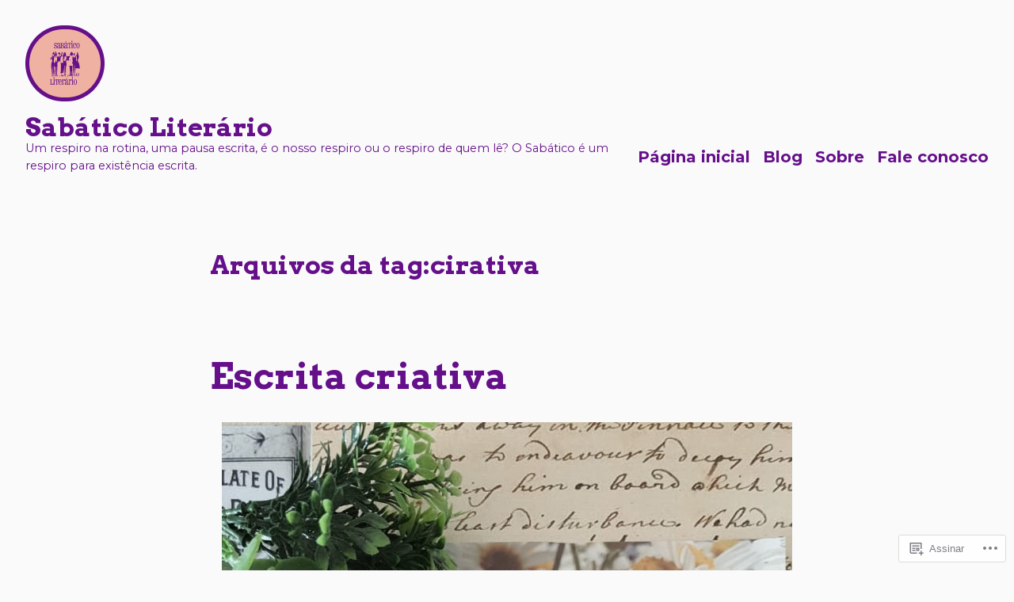

--- FILE ---
content_type: text/html; charset=UTF-8
request_url: https://sabaticoliterario.com/tag/cirativa/
body_size: 23178
content:
<!doctype html>
<html lang="pt-BR">
<head>
	<meta charset="UTF-8" />
	<meta name="viewport" content="width=device-width, initial-scale=1" />
	<link rel="profile" href="https://gmpg.org/xfn/11" />
	<title>cirativa &#8211; Sabático Literário</title>
<meta name='robots' content='max-image-preview:large' />

<!-- Async WordPress.com Remote Login -->
<script id="wpcom_remote_login_js">
var wpcom_remote_login_extra_auth = '';
function wpcom_remote_login_remove_dom_node_id( element_id ) {
	var dom_node = document.getElementById( element_id );
	if ( dom_node ) { dom_node.parentNode.removeChild( dom_node ); }
}
function wpcom_remote_login_remove_dom_node_classes( class_name ) {
	var dom_nodes = document.querySelectorAll( '.' + class_name );
	for ( var i = 0; i < dom_nodes.length; i++ ) {
		dom_nodes[ i ].parentNode.removeChild( dom_nodes[ i ] );
	}
}
function wpcom_remote_login_final_cleanup() {
	wpcom_remote_login_remove_dom_node_classes( "wpcom_remote_login_msg" );
	wpcom_remote_login_remove_dom_node_id( "wpcom_remote_login_key" );
	wpcom_remote_login_remove_dom_node_id( "wpcom_remote_login_validate" );
	wpcom_remote_login_remove_dom_node_id( "wpcom_remote_login_js" );
	wpcom_remote_login_remove_dom_node_id( "wpcom_request_access_iframe" );
	wpcom_remote_login_remove_dom_node_id( "wpcom_request_access_styles" );
}

// Watch for messages back from the remote login
window.addEventListener( "message", function( e ) {
	if ( e.origin === "https://r-login.wordpress.com" ) {
		var data = {};
		try {
			data = JSON.parse( e.data );
		} catch( e ) {
			wpcom_remote_login_final_cleanup();
			return;
		}

		if ( data.msg === 'LOGIN' ) {
			// Clean up the login check iframe
			wpcom_remote_login_remove_dom_node_id( "wpcom_remote_login_key" );

			var id_regex = new RegExp( /^[0-9]+$/ );
			var token_regex = new RegExp( /^.*|.*|.*$/ );
			if (
				token_regex.test( data.token )
				&& id_regex.test( data.wpcomid )
			) {
				// We have everything we need to ask for a login
				var script = document.createElement( "script" );
				script.setAttribute( "id", "wpcom_remote_login_validate" );
				script.src = '/remote-login.php?wpcom_remote_login=validate'
					+ '&wpcomid=' + data.wpcomid
					+ '&token=' + encodeURIComponent( data.token )
					+ '&host=' + window.location.protocol
					+ '//' + window.location.hostname
					+ '&postid=1086'
					+ '&is_singular=';
				document.body.appendChild( script );
			}

			return;
		}

		// Safari ITP, not logged in, so redirect
		if ( data.msg === 'LOGIN-REDIRECT' ) {
			window.location = 'https://wordpress.com/log-in?redirect_to=' + window.location.href;
			return;
		}

		// Safari ITP, storage access failed, remove the request
		if ( data.msg === 'LOGIN-REMOVE' ) {
			var css_zap = 'html { -webkit-transition: margin-top 1s; transition: margin-top 1s; } /* 9001 */ html { margin-top: 0 !important; } * html body { margin-top: 0 !important; } @media screen and ( max-width: 782px ) { html { margin-top: 0 !important; } * html body { margin-top: 0 !important; } }';
			var style_zap = document.createElement( 'style' );
			style_zap.type = 'text/css';
			style_zap.appendChild( document.createTextNode( css_zap ) );
			document.body.appendChild( style_zap );

			var e = document.getElementById( 'wpcom_request_access_iframe' );
			e.parentNode.removeChild( e );

			document.cookie = 'wordpress_com_login_access=denied; path=/; max-age=31536000';

			return;
		}

		// Safari ITP
		if ( data.msg === 'REQUEST_ACCESS' ) {
			console.log( 'request access: safari' );

			// Check ITP iframe enable/disable knob
			if ( wpcom_remote_login_extra_auth !== 'safari_itp_iframe' ) {
				return;
			}

			// If we are in a "private window" there is no ITP.
			var private_window = false;
			try {
				var opendb = window.openDatabase( null, null, null, null );
			} catch( e ) {
				private_window = true;
			}

			if ( private_window ) {
				console.log( 'private window' );
				return;
			}

			var iframe = document.createElement( 'iframe' );
			iframe.id = 'wpcom_request_access_iframe';
			iframe.setAttribute( 'scrolling', 'no' );
			iframe.setAttribute( 'sandbox', 'allow-storage-access-by-user-activation allow-scripts allow-same-origin allow-top-navigation-by-user-activation' );
			iframe.src = 'https://r-login.wordpress.com/remote-login.php?wpcom_remote_login=request_access&origin=' + encodeURIComponent( data.origin ) + '&wpcomid=' + encodeURIComponent( data.wpcomid );

			var css = 'html { -webkit-transition: margin-top 1s; transition: margin-top 1s; } /* 9001 */ html { margin-top: 46px !important; } * html body { margin-top: 46px !important; } @media screen and ( max-width: 660px ) { html { margin-top: 71px !important; } * html body { margin-top: 71px !important; } #wpcom_request_access_iframe { display: block; height: 71px !important; } } #wpcom_request_access_iframe { border: 0px; height: 46px; position: fixed; top: 0; left: 0; width: 100%; min-width: 100%; z-index: 99999; background: #23282d; } ';

			var style = document.createElement( 'style' );
			style.type = 'text/css';
			style.id = 'wpcom_request_access_styles';
			style.appendChild( document.createTextNode( css ) );
			document.body.appendChild( style );

			document.body.appendChild( iframe );
		}

		if ( data.msg === 'DONE' ) {
			wpcom_remote_login_final_cleanup();
		}
	}
}, false );

// Inject the remote login iframe after the page has had a chance to load
// more critical resources
window.addEventListener( "DOMContentLoaded", function( e ) {
	var iframe = document.createElement( "iframe" );
	iframe.style.display = "none";
	iframe.setAttribute( "scrolling", "no" );
	iframe.setAttribute( "id", "wpcom_remote_login_key" );
	iframe.src = "https://r-login.wordpress.com/remote-login.php"
		+ "?wpcom_remote_login=key"
		+ "&origin=aHR0cHM6Ly9zYWJhdGljb2xpdGVyYXJpby5jb20%3D"
		+ "&wpcomid=189649356"
		+ "&time=" + Math.floor( Date.now() / 1000 );
	document.body.appendChild( iframe );
}, false );
</script>
<link rel='dns-prefetch' href='//s0.wp.com' />
<link rel='dns-prefetch' href='//fonts-api.wp.com' />
<link rel="alternate" type="application/rss+xml" title="Feed para Sabático Literário &raquo;" href="https://sabaticoliterario.com/feed/" />
<link rel="alternate" type="application/rss+xml" title="Feed de comentários para Sabático Literário &raquo;" href="https://sabaticoliterario.com/comments/feed/" />
<link rel="alternate" type="application/rss+xml" title="Feed de tag para Sabático Literário &raquo; cirativa" href="https://sabaticoliterario.com/tag/cirativa/feed/" />
	<script type="text/javascript">
		/* <![CDATA[ */
		function addLoadEvent(func) {
			var oldonload = window.onload;
			if (typeof window.onload != 'function') {
				window.onload = func;
			} else {
				window.onload = function () {
					oldonload();
					func();
				}
			}
		}
		/* ]]> */
	</script>
	<link crossorigin='anonymous' rel='stylesheet' id='all-css-0-1' href='/wp-content/mu-plugins/likes/jetpack-likes.css?m=1743883414i&cssminify=yes' type='text/css' media='all' />
<style id='wp-emoji-styles-inline-css'>

	img.wp-smiley, img.emoji {
		display: inline !important;
		border: none !important;
		box-shadow: none !important;
		height: 1em !important;
		width: 1em !important;
		margin: 0 0.07em !important;
		vertical-align: -0.1em !important;
		background: none !important;
		padding: 0 !important;
	}
/*# sourceURL=wp-emoji-styles-inline-css */
</style>
<link crossorigin='anonymous' rel='stylesheet' id='all-css-2-1' href='/wp-content/plugins/gutenberg-core/v22.2.0/build/styles/block-library/style.css?m=1764855221i&cssminify=yes' type='text/css' media='all' />
<style id='wp-block-library-inline-css'>
.has-text-align-justify {
	text-align:justify;
}
.has-text-align-justify{text-align:justify;}

/*# sourceURL=wp-block-library-inline-css */
</style><style id='wp-block-paragraph-inline-css'>
.is-small-text{font-size:.875em}.is-regular-text{font-size:1em}.is-large-text{font-size:2.25em}.is-larger-text{font-size:3em}.has-drop-cap:not(:focus):first-letter{float:left;font-size:8.4em;font-style:normal;font-weight:100;line-height:.68;margin:.05em .1em 0 0;text-transform:uppercase}body.rtl .has-drop-cap:not(:focus):first-letter{float:none;margin-left:.1em}p.has-drop-cap.has-background{overflow:hidden}:root :where(p.has-background){padding:1.25em 2.375em}:where(p.has-text-color:not(.has-link-color)) a{color:inherit}p.has-text-align-left[style*="writing-mode:vertical-lr"],p.has-text-align-right[style*="writing-mode:vertical-rl"]{rotate:180deg}
/*# sourceURL=/wp-content/plugins/gutenberg-core/v22.2.0/build/styles/block-library/paragraph/style.css */
</style>
<style id='global-styles-inline-css'>
:root{--wp--preset--aspect-ratio--square: 1;--wp--preset--aspect-ratio--4-3: 4/3;--wp--preset--aspect-ratio--3-4: 3/4;--wp--preset--aspect-ratio--3-2: 3/2;--wp--preset--aspect-ratio--2-3: 2/3;--wp--preset--aspect-ratio--16-9: 16/9;--wp--preset--aspect-ratio--9-16: 9/16;--wp--preset--color--black: #000000;--wp--preset--color--cyan-bluish-gray: #abb8c3;--wp--preset--color--white: #ffffff;--wp--preset--color--pale-pink: #f78da7;--wp--preset--color--vivid-red: #cf2e2e;--wp--preset--color--luminous-vivid-orange: #ff6900;--wp--preset--color--luminous-vivid-amber: #fcb900;--wp--preset--color--light-green-cyan: #7bdcb5;--wp--preset--color--vivid-green-cyan: #00d084;--wp--preset--color--pale-cyan-blue: #8ed1fc;--wp--preset--color--vivid-cyan-blue: #0693e3;--wp--preset--color--vivid-purple: #9b51e0;--wp--preset--color--primary: #650f8b;--wp--preset--color--secondary: #efb2a2;--wp--preset--color--background: #fafafa;--wp--preset--color--foreground: #650f8b;--wp--preset--color--foreground-light: #650f8b;--wp--preset--color--foreground-dark: #650f8b;--wp--preset--gradient--vivid-cyan-blue-to-vivid-purple: linear-gradient(135deg,rgb(6,147,227) 0%,rgb(155,81,224) 100%);--wp--preset--gradient--light-green-cyan-to-vivid-green-cyan: linear-gradient(135deg,rgb(122,220,180) 0%,rgb(0,208,130) 100%);--wp--preset--gradient--luminous-vivid-amber-to-luminous-vivid-orange: linear-gradient(135deg,rgb(252,185,0) 0%,rgb(255,105,0) 100%);--wp--preset--gradient--luminous-vivid-orange-to-vivid-red: linear-gradient(135deg,rgb(255,105,0) 0%,rgb(207,46,46) 100%);--wp--preset--gradient--very-light-gray-to-cyan-bluish-gray: linear-gradient(135deg,rgb(238,238,238) 0%,rgb(169,184,195) 100%);--wp--preset--gradient--cool-to-warm-spectrum: linear-gradient(135deg,rgb(74,234,220) 0%,rgb(151,120,209) 20%,rgb(207,42,186) 40%,rgb(238,44,130) 60%,rgb(251,105,98) 80%,rgb(254,248,76) 100%);--wp--preset--gradient--blush-light-purple: linear-gradient(135deg,rgb(255,206,236) 0%,rgb(152,150,240) 100%);--wp--preset--gradient--blush-bordeaux: linear-gradient(135deg,rgb(254,205,165) 0%,rgb(254,45,45) 50%,rgb(107,0,62) 100%);--wp--preset--gradient--luminous-dusk: linear-gradient(135deg,rgb(255,203,112) 0%,rgb(199,81,192) 50%,rgb(65,88,208) 100%);--wp--preset--gradient--pale-ocean: linear-gradient(135deg,rgb(255,245,203) 0%,rgb(182,227,212) 50%,rgb(51,167,181) 100%);--wp--preset--gradient--electric-grass: linear-gradient(135deg,rgb(202,248,128) 0%,rgb(113,206,126) 100%);--wp--preset--gradient--midnight: linear-gradient(135deg,rgb(2,3,129) 0%,rgb(40,116,252) 100%);--wp--preset--font-size--small: 16px;--wp--preset--font-size--medium: 20px;--wp--preset--font-size--large: 27px;--wp--preset--font-size--x-large: 42px;--wp--preset--font-size--normal: 23px;--wp--preset--font-size--huge: 32px;--wp--preset--font-family--albert-sans: 'Albert Sans', sans-serif;--wp--preset--font-family--alegreya: Alegreya, serif;--wp--preset--font-family--arvo: Arvo, serif;--wp--preset--font-family--bodoni-moda: 'Bodoni Moda', serif;--wp--preset--font-family--bricolage-grotesque: 'Bricolage Grotesque', sans-serif;--wp--preset--font-family--cabin: Cabin, sans-serif;--wp--preset--font-family--chivo: Chivo, sans-serif;--wp--preset--font-family--commissioner: Commissioner, sans-serif;--wp--preset--font-family--cormorant: Cormorant, serif;--wp--preset--font-family--courier-prime: 'Courier Prime', monospace;--wp--preset--font-family--crimson-pro: 'Crimson Pro', serif;--wp--preset--font-family--dm-mono: 'DM Mono', monospace;--wp--preset--font-family--dm-sans: 'DM Sans', sans-serif;--wp--preset--font-family--dm-serif-display: 'DM Serif Display', serif;--wp--preset--font-family--domine: Domine, serif;--wp--preset--font-family--eb-garamond: 'EB Garamond', serif;--wp--preset--font-family--epilogue: Epilogue, sans-serif;--wp--preset--font-family--fahkwang: Fahkwang, sans-serif;--wp--preset--font-family--figtree: Figtree, sans-serif;--wp--preset--font-family--fira-sans: 'Fira Sans', sans-serif;--wp--preset--font-family--fjalla-one: 'Fjalla One', sans-serif;--wp--preset--font-family--fraunces: Fraunces, serif;--wp--preset--font-family--gabarito: Gabarito, system-ui;--wp--preset--font-family--ibm-plex-mono: 'IBM Plex Mono', monospace;--wp--preset--font-family--ibm-plex-sans: 'IBM Plex Sans', sans-serif;--wp--preset--font-family--ibarra-real-nova: 'Ibarra Real Nova', serif;--wp--preset--font-family--instrument-serif: 'Instrument Serif', serif;--wp--preset--font-family--inter: Inter, sans-serif;--wp--preset--font-family--josefin-sans: 'Josefin Sans', sans-serif;--wp--preset--font-family--jost: Jost, sans-serif;--wp--preset--font-family--libre-baskerville: 'Libre Baskerville', serif;--wp--preset--font-family--libre-franklin: 'Libre Franklin', sans-serif;--wp--preset--font-family--literata: Literata, serif;--wp--preset--font-family--lora: Lora, serif;--wp--preset--font-family--merriweather: Merriweather, serif;--wp--preset--font-family--montserrat: Montserrat, sans-serif;--wp--preset--font-family--newsreader: Newsreader, serif;--wp--preset--font-family--noto-sans-mono: 'Noto Sans Mono', sans-serif;--wp--preset--font-family--nunito: Nunito, sans-serif;--wp--preset--font-family--open-sans: 'Open Sans', sans-serif;--wp--preset--font-family--overpass: Overpass, sans-serif;--wp--preset--font-family--pt-serif: 'PT Serif', serif;--wp--preset--font-family--petrona: Petrona, serif;--wp--preset--font-family--piazzolla: Piazzolla, serif;--wp--preset--font-family--playfair-display: 'Playfair Display', serif;--wp--preset--font-family--plus-jakarta-sans: 'Plus Jakarta Sans', sans-serif;--wp--preset--font-family--poppins: Poppins, sans-serif;--wp--preset--font-family--raleway: Raleway, sans-serif;--wp--preset--font-family--roboto: Roboto, sans-serif;--wp--preset--font-family--roboto-slab: 'Roboto Slab', serif;--wp--preset--font-family--rubik: Rubik, sans-serif;--wp--preset--font-family--rufina: Rufina, serif;--wp--preset--font-family--sora: Sora, sans-serif;--wp--preset--font-family--source-sans-3: 'Source Sans 3', sans-serif;--wp--preset--font-family--source-serif-4: 'Source Serif 4', serif;--wp--preset--font-family--space-mono: 'Space Mono', monospace;--wp--preset--font-family--syne: Syne, sans-serif;--wp--preset--font-family--texturina: Texturina, serif;--wp--preset--font-family--urbanist: Urbanist, sans-serif;--wp--preset--font-family--work-sans: 'Work Sans', sans-serif;--wp--preset--spacing--20: 0.44rem;--wp--preset--spacing--30: 0.67rem;--wp--preset--spacing--40: 1rem;--wp--preset--spacing--50: 1.5rem;--wp--preset--spacing--60: 2.25rem;--wp--preset--spacing--70: 3.38rem;--wp--preset--spacing--80: 5.06rem;--wp--preset--shadow--natural: 6px 6px 9px rgba(0, 0, 0, 0.2);--wp--preset--shadow--deep: 12px 12px 50px rgba(0, 0, 0, 0.4);--wp--preset--shadow--sharp: 6px 6px 0px rgba(0, 0, 0, 0.2);--wp--preset--shadow--outlined: 6px 6px 0px -3px rgb(255, 255, 255), 6px 6px rgb(0, 0, 0);--wp--preset--shadow--crisp: 6px 6px 0px rgb(0, 0, 0);}:root :where(.is-layout-flow) > :first-child{margin-block-start: 0;}:root :where(.is-layout-flow) > :last-child{margin-block-end: 0;}:root :where(.is-layout-flow) > *{margin-block-start: 24px;margin-block-end: 0;}:root :where(.is-layout-constrained) > :first-child{margin-block-start: 0;}:root :where(.is-layout-constrained) > :last-child{margin-block-end: 0;}:root :where(.is-layout-constrained) > *{margin-block-start: 24px;margin-block-end: 0;}:root :where(.is-layout-flex){gap: 24px;}:root :where(.is-layout-grid){gap: 24px;}body .is-layout-flex{display: flex;}.is-layout-flex{flex-wrap: wrap;align-items: center;}.is-layout-flex > :is(*, div){margin: 0;}body .is-layout-grid{display: grid;}.is-layout-grid > :is(*, div){margin: 0;}.has-black-color{color: var(--wp--preset--color--black) !important;}.has-cyan-bluish-gray-color{color: var(--wp--preset--color--cyan-bluish-gray) !important;}.has-white-color{color: var(--wp--preset--color--white) !important;}.has-pale-pink-color{color: var(--wp--preset--color--pale-pink) !important;}.has-vivid-red-color{color: var(--wp--preset--color--vivid-red) !important;}.has-luminous-vivid-orange-color{color: var(--wp--preset--color--luminous-vivid-orange) !important;}.has-luminous-vivid-amber-color{color: var(--wp--preset--color--luminous-vivid-amber) !important;}.has-light-green-cyan-color{color: var(--wp--preset--color--light-green-cyan) !important;}.has-vivid-green-cyan-color{color: var(--wp--preset--color--vivid-green-cyan) !important;}.has-pale-cyan-blue-color{color: var(--wp--preset--color--pale-cyan-blue) !important;}.has-vivid-cyan-blue-color{color: var(--wp--preset--color--vivid-cyan-blue) !important;}.has-vivid-purple-color{color: var(--wp--preset--color--vivid-purple) !important;}.has-primary-color{color: var(--wp--preset--color--primary) !important;}.has-secondary-color{color: var(--wp--preset--color--secondary) !important;}.has-background-color{color: var(--wp--preset--color--background) !important;}.has-foreground-color{color: var(--wp--preset--color--foreground) !important;}.has-foreground-light-color{color: var(--wp--preset--color--foreground-light) !important;}.has-foreground-dark-color{color: var(--wp--preset--color--foreground-dark) !important;}.has-black-background-color{background-color: var(--wp--preset--color--black) !important;}.has-cyan-bluish-gray-background-color{background-color: var(--wp--preset--color--cyan-bluish-gray) !important;}.has-white-background-color{background-color: var(--wp--preset--color--white) !important;}.has-pale-pink-background-color{background-color: var(--wp--preset--color--pale-pink) !important;}.has-vivid-red-background-color{background-color: var(--wp--preset--color--vivid-red) !important;}.has-luminous-vivid-orange-background-color{background-color: var(--wp--preset--color--luminous-vivid-orange) !important;}.has-luminous-vivid-amber-background-color{background-color: var(--wp--preset--color--luminous-vivid-amber) !important;}.has-light-green-cyan-background-color{background-color: var(--wp--preset--color--light-green-cyan) !important;}.has-vivid-green-cyan-background-color{background-color: var(--wp--preset--color--vivid-green-cyan) !important;}.has-pale-cyan-blue-background-color{background-color: var(--wp--preset--color--pale-cyan-blue) !important;}.has-vivid-cyan-blue-background-color{background-color: var(--wp--preset--color--vivid-cyan-blue) !important;}.has-vivid-purple-background-color{background-color: var(--wp--preset--color--vivid-purple) !important;}.has-primary-background-color{background-color: var(--wp--preset--color--primary) !important;}.has-secondary-background-color{background-color: var(--wp--preset--color--secondary) !important;}.has-background-background-color{background-color: var(--wp--preset--color--background) !important;}.has-foreground-background-color{background-color: var(--wp--preset--color--foreground) !important;}.has-foreground-light-background-color{background-color: var(--wp--preset--color--foreground-light) !important;}.has-foreground-dark-background-color{background-color: var(--wp--preset--color--foreground-dark) !important;}.has-black-border-color{border-color: var(--wp--preset--color--black) !important;}.has-cyan-bluish-gray-border-color{border-color: var(--wp--preset--color--cyan-bluish-gray) !important;}.has-white-border-color{border-color: var(--wp--preset--color--white) !important;}.has-pale-pink-border-color{border-color: var(--wp--preset--color--pale-pink) !important;}.has-vivid-red-border-color{border-color: var(--wp--preset--color--vivid-red) !important;}.has-luminous-vivid-orange-border-color{border-color: var(--wp--preset--color--luminous-vivid-orange) !important;}.has-luminous-vivid-amber-border-color{border-color: var(--wp--preset--color--luminous-vivid-amber) !important;}.has-light-green-cyan-border-color{border-color: var(--wp--preset--color--light-green-cyan) !important;}.has-vivid-green-cyan-border-color{border-color: var(--wp--preset--color--vivid-green-cyan) !important;}.has-pale-cyan-blue-border-color{border-color: var(--wp--preset--color--pale-cyan-blue) !important;}.has-vivid-cyan-blue-border-color{border-color: var(--wp--preset--color--vivid-cyan-blue) !important;}.has-vivid-purple-border-color{border-color: var(--wp--preset--color--vivid-purple) !important;}.has-primary-border-color{border-color: var(--wp--preset--color--primary) !important;}.has-secondary-border-color{border-color: var(--wp--preset--color--secondary) !important;}.has-background-border-color{border-color: var(--wp--preset--color--background) !important;}.has-foreground-border-color{border-color: var(--wp--preset--color--foreground) !important;}.has-foreground-light-border-color{border-color: var(--wp--preset--color--foreground-light) !important;}.has-foreground-dark-border-color{border-color: var(--wp--preset--color--foreground-dark) !important;}.has-vivid-cyan-blue-to-vivid-purple-gradient-background{background: var(--wp--preset--gradient--vivid-cyan-blue-to-vivid-purple) !important;}.has-light-green-cyan-to-vivid-green-cyan-gradient-background{background: var(--wp--preset--gradient--light-green-cyan-to-vivid-green-cyan) !important;}.has-luminous-vivid-amber-to-luminous-vivid-orange-gradient-background{background: var(--wp--preset--gradient--luminous-vivid-amber-to-luminous-vivid-orange) !important;}.has-luminous-vivid-orange-to-vivid-red-gradient-background{background: var(--wp--preset--gradient--luminous-vivid-orange-to-vivid-red) !important;}.has-very-light-gray-to-cyan-bluish-gray-gradient-background{background: var(--wp--preset--gradient--very-light-gray-to-cyan-bluish-gray) !important;}.has-cool-to-warm-spectrum-gradient-background{background: var(--wp--preset--gradient--cool-to-warm-spectrum) !important;}.has-blush-light-purple-gradient-background{background: var(--wp--preset--gradient--blush-light-purple) !important;}.has-blush-bordeaux-gradient-background{background: var(--wp--preset--gradient--blush-bordeaux) !important;}.has-luminous-dusk-gradient-background{background: var(--wp--preset--gradient--luminous-dusk) !important;}.has-pale-ocean-gradient-background{background: var(--wp--preset--gradient--pale-ocean) !important;}.has-electric-grass-gradient-background{background: var(--wp--preset--gradient--electric-grass) !important;}.has-midnight-gradient-background{background: var(--wp--preset--gradient--midnight) !important;}.has-small-font-size{font-size: var(--wp--preset--font-size--small) !important;}.has-medium-font-size{font-size: var(--wp--preset--font-size--medium) !important;}.has-large-font-size{font-size: var(--wp--preset--font-size--large) !important;}.has-x-large-font-size{font-size: var(--wp--preset--font-size--x-large) !important;}.has-normal-font-size{font-size: var(--wp--preset--font-size--normal) !important;}.has-huge-font-size{font-size: var(--wp--preset--font-size--huge) !important;}.has-albert-sans-font-family{font-family: var(--wp--preset--font-family--albert-sans) !important;}.has-alegreya-font-family{font-family: var(--wp--preset--font-family--alegreya) !important;}.has-arvo-font-family{font-family: var(--wp--preset--font-family--arvo) !important;}.has-bodoni-moda-font-family{font-family: var(--wp--preset--font-family--bodoni-moda) !important;}.has-bricolage-grotesque-font-family{font-family: var(--wp--preset--font-family--bricolage-grotesque) !important;}.has-cabin-font-family{font-family: var(--wp--preset--font-family--cabin) !important;}.has-chivo-font-family{font-family: var(--wp--preset--font-family--chivo) !important;}.has-commissioner-font-family{font-family: var(--wp--preset--font-family--commissioner) !important;}.has-cormorant-font-family{font-family: var(--wp--preset--font-family--cormorant) !important;}.has-courier-prime-font-family{font-family: var(--wp--preset--font-family--courier-prime) !important;}.has-crimson-pro-font-family{font-family: var(--wp--preset--font-family--crimson-pro) !important;}.has-dm-mono-font-family{font-family: var(--wp--preset--font-family--dm-mono) !important;}.has-dm-sans-font-family{font-family: var(--wp--preset--font-family--dm-sans) !important;}.has-dm-serif-display-font-family{font-family: var(--wp--preset--font-family--dm-serif-display) !important;}.has-domine-font-family{font-family: var(--wp--preset--font-family--domine) !important;}.has-eb-garamond-font-family{font-family: var(--wp--preset--font-family--eb-garamond) !important;}.has-epilogue-font-family{font-family: var(--wp--preset--font-family--epilogue) !important;}.has-fahkwang-font-family{font-family: var(--wp--preset--font-family--fahkwang) !important;}.has-figtree-font-family{font-family: var(--wp--preset--font-family--figtree) !important;}.has-fira-sans-font-family{font-family: var(--wp--preset--font-family--fira-sans) !important;}.has-fjalla-one-font-family{font-family: var(--wp--preset--font-family--fjalla-one) !important;}.has-fraunces-font-family{font-family: var(--wp--preset--font-family--fraunces) !important;}.has-gabarito-font-family{font-family: var(--wp--preset--font-family--gabarito) !important;}.has-ibm-plex-mono-font-family{font-family: var(--wp--preset--font-family--ibm-plex-mono) !important;}.has-ibm-plex-sans-font-family{font-family: var(--wp--preset--font-family--ibm-plex-sans) !important;}.has-ibarra-real-nova-font-family{font-family: var(--wp--preset--font-family--ibarra-real-nova) !important;}.has-instrument-serif-font-family{font-family: var(--wp--preset--font-family--instrument-serif) !important;}.has-inter-font-family{font-family: var(--wp--preset--font-family--inter) !important;}.has-josefin-sans-font-family{font-family: var(--wp--preset--font-family--josefin-sans) !important;}.has-jost-font-family{font-family: var(--wp--preset--font-family--jost) !important;}.has-libre-baskerville-font-family{font-family: var(--wp--preset--font-family--libre-baskerville) !important;}.has-libre-franklin-font-family{font-family: var(--wp--preset--font-family--libre-franklin) !important;}.has-literata-font-family{font-family: var(--wp--preset--font-family--literata) !important;}.has-lora-font-family{font-family: var(--wp--preset--font-family--lora) !important;}.has-merriweather-font-family{font-family: var(--wp--preset--font-family--merriweather) !important;}.has-montserrat-font-family{font-family: var(--wp--preset--font-family--montserrat) !important;}.has-newsreader-font-family{font-family: var(--wp--preset--font-family--newsreader) !important;}.has-noto-sans-mono-font-family{font-family: var(--wp--preset--font-family--noto-sans-mono) !important;}.has-nunito-font-family{font-family: var(--wp--preset--font-family--nunito) !important;}.has-open-sans-font-family{font-family: var(--wp--preset--font-family--open-sans) !important;}.has-overpass-font-family{font-family: var(--wp--preset--font-family--overpass) !important;}.has-pt-serif-font-family{font-family: var(--wp--preset--font-family--pt-serif) !important;}.has-petrona-font-family{font-family: var(--wp--preset--font-family--petrona) !important;}.has-piazzolla-font-family{font-family: var(--wp--preset--font-family--piazzolla) !important;}.has-playfair-display-font-family{font-family: var(--wp--preset--font-family--playfair-display) !important;}.has-plus-jakarta-sans-font-family{font-family: var(--wp--preset--font-family--plus-jakarta-sans) !important;}.has-poppins-font-family{font-family: var(--wp--preset--font-family--poppins) !important;}.has-raleway-font-family{font-family: var(--wp--preset--font-family--raleway) !important;}.has-roboto-font-family{font-family: var(--wp--preset--font-family--roboto) !important;}.has-roboto-slab-font-family{font-family: var(--wp--preset--font-family--roboto-slab) !important;}.has-rubik-font-family{font-family: var(--wp--preset--font-family--rubik) !important;}.has-rufina-font-family{font-family: var(--wp--preset--font-family--rufina) !important;}.has-sora-font-family{font-family: var(--wp--preset--font-family--sora) !important;}.has-source-sans-3-font-family{font-family: var(--wp--preset--font-family--source-sans-3) !important;}.has-source-serif-4-font-family{font-family: var(--wp--preset--font-family--source-serif-4) !important;}.has-space-mono-font-family{font-family: var(--wp--preset--font-family--space-mono) !important;}.has-syne-font-family{font-family: var(--wp--preset--font-family--syne) !important;}.has-texturina-font-family{font-family: var(--wp--preset--font-family--texturina) !important;}.has-urbanist-font-family{font-family: var(--wp--preset--font-family--urbanist) !important;}.has-work-sans-font-family{font-family: var(--wp--preset--font-family--work-sans) !important;}
/*# sourceURL=global-styles-inline-css */
</style>

<style id='classic-theme-styles-inline-css'>
/*! This file is auto-generated */
.wp-block-button__link{color:#fff;background-color:#32373c;border-radius:9999px;box-shadow:none;text-decoration:none;padding:calc(.667em + 2px) calc(1.333em + 2px);font-size:1.125em}.wp-block-file__button{background:#32373c;color:#fff;text-decoration:none}
/*# sourceURL=/wp-includes/css/classic-themes.min.css */
</style>
<link crossorigin='anonymous' rel='stylesheet' id='all-css-4-1' href='/_static/??-eJx9jEEOAiEQBD/kQECjeDC+ZWEnijIwYWA3/l72op689KFTVXplCCU3zE1z6reYRYfiUwlP0VYZpwxIJE4IFRd10HOU9iFA2iuhCiI7/ROiDt9WxfETT20jCOc4YUIa2D9t5eGA91xRBMZS7ATtPkTZvCtdzNEZt7f2fHq8Afl7R7w=&cssminify=yes' type='text/css' media='all' />
<link crossorigin='anonymous' rel='stylesheet' id='print-css-5-1' href='/wp-content/themes/pub/varia/print.css?m=1738187798i&cssminify=yes' type='text/css' media='print' />
<link crossorigin='anonymous' rel='stylesheet' id='all-css-6-1' href='/_static/??-eJx9i0EKAjEMAD9kjYtiT+Jb0hJrpU1Kk7rs713xoijeZmAG5uaisBEb2JUqKbQRIGBnDaMvoLYU2kbVDfxO79gzQub4St3cotSvoQ7XykiZFTqFImnFBGv1pv+mROKKRLQs/CHuUjD353qup8kf/H539H66PQAMuVCD&cssminify=yes' type='text/css' media='all' />
<link rel='stylesheet' id='barnsbury-fonts-css' href='https://fonts-api.wp.com/css?family=Rubik%3A400%2C700%2C400italic%2C700italic&#038;subset=latin%2Clatin-ext' media='all' />
<link crossorigin='anonymous' rel='stylesheet' id='all-css-8-1' href='/wp-content/themes/pub/barnsbury/style.css?m=1747306771i&cssminify=yes' type='text/css' media='all' />
<style id='jetpack-global-styles-frontend-style-inline-css'>
@import url('https://fonts-api.wp.com/css?family=Montserrat:thin,extralight,light,regular,medium,semibold,bold,italic,bolditalic,extrabold,black|Arvo:thin,extralight,light,regular,medium,semibold,bold,italic,bolditalic,extrabold,black|');:root { --font-headings: Arvo; --font-base: Montserrat; --font-headings-default: -apple-system,BlinkMacSystemFont,"Segoe UI",Roboto,Oxygen-Sans,Ubuntu,Cantarell,"Helvetica Neue",sans-serif; --font-base-default: -apple-system,BlinkMacSystemFont,"Segoe UI",Roboto,Oxygen-Sans,Ubuntu,Cantarell,"Helvetica Neue",sans-serif;}
/*# sourceURL=jetpack-global-styles-frontend-style-inline-css */
</style>
<link crossorigin='anonymous' rel='stylesheet' id='all-css-10-1' href='/_static/??-eJyNjcsKAjEMRX/IGtQZBxfip0hMS9sxTYppGfx7H7gRN+7ugcs5sFRHKi1Ig9Jd5R6zGMyhVaTrh8G6QFHfORhYwlvw6P39PbPENZmt4G/ROQuBKWVkxxrVvuBH1lIoz2waILJekF+HUzlupnG3nQ77YZwfuRJIaQ==&cssminify=yes' type='text/css' media='all' />
<script type="text/javascript" id="wpcom-actionbar-placeholder-js-extra">
/* <![CDATA[ */
var actionbardata = {"siteID":"189649356","postID":"0","siteURL":"https://sabaticoliterario.com","xhrURL":"https://sabaticoliterario.com/wp-admin/admin-ajax.php","nonce":"e12cb40046","isLoggedIn":"","statusMessage":"","subsEmailDefault":"instantly","proxyScriptUrl":"https://s0.wp.com/wp-content/js/wpcom-proxy-request.js?m=1513050504i&amp;ver=20211021","i18n":{"followedText":"Novas publica\u00e7\u00f5es deste site agora aparecer\u00e3o no seu \u003Ca href=\"https://wordpress.com/reader\"\u003ELeitor\u003C/a\u003E","foldBar":"Esconder esta barra","unfoldBar":"Mostrar esta barra","shortLinkCopied":"Link curto copiado."}};
//# sourceURL=wpcom-actionbar-placeholder-js-extra
/* ]]> */
</script>
<script type="text/javascript" id="jetpack-mu-wpcom-settings-js-before">
/* <![CDATA[ */
var JETPACK_MU_WPCOM_SETTINGS = {"assetsUrl":"https://s0.wp.com/wp-content/mu-plugins/jetpack-mu-wpcom-plugin/sun/jetpack_vendor/automattic/jetpack-mu-wpcom/src/build/"};
//# sourceURL=jetpack-mu-wpcom-settings-js-before
/* ]]> */
</script>
<script crossorigin='anonymous' type='text/javascript'  src='/wp-content/js/rlt-proxy.js?m=1720530689i'></script>
<script type="text/javascript" id="rlt-proxy-js-after">
/* <![CDATA[ */
	rltInitialize( {"token":null,"iframeOrigins":["https:\/\/widgets.wp.com"]} );
//# sourceURL=rlt-proxy-js-after
/* ]]> */
</script>
<link rel="EditURI" type="application/rsd+xml" title="RSD" href="https://sabaticoliterario.wordpress.com/xmlrpc.php?rsd" />
<meta name="generator" content="WordPress.com" />

<!-- Jetpack Open Graph Tags -->
<meta property="og:type" content="website" />
<meta property="og:title" content="cirativa &#8211; Sabático Literário" />
<meta property="og:url" content="https://sabaticoliterario.com/tag/cirativa/" />
<meta property="og:site_name" content="Sabático Literário" />
<meta property="og:image" content="https://sabaticoliterario.com/wp-content/uploads/2022/09/cropped-cropped-slide-16_9-6-2.png?w=200" />
<meta property="og:image:width" content="200" />
<meta property="og:image:height" content="200" />
<meta property="og:image:alt" content="" />
<meta property="og:locale" content="pt_BR" />

<!-- End Jetpack Open Graph Tags -->
<link rel="search" type="application/opensearchdescription+xml" href="https://sabaticoliterario.com/osd.xml" title="Sabático Literário" />
<link rel="search" type="application/opensearchdescription+xml" href="https://s1.wp.com/opensearch.xml" title="WordPress.com" />
<meta name="description" content="Posts sobre cirativa escritos por claudianagau" />
<style type="text/css" id="custom-colors-css">	@media screen and (min-width: 560px) {

		.main-navigation > div > ul > li > .sub-menu {
			background-color: #fafafa;
			border: 1px solid;
		}
		.main-navigation > div > ul > li.current-menu-item li > a,
		.main-navigation > div > ul > li.focus li > a,
		.main-navigation > div > ul > li:hover li > a {
			color: #fafafa;
		}
		.site-header .main-navigation > div > ul > li.current-menu-item > ul::before,
		.site-header .main-navigation > div > ul > li.focus > ul::before,
		.site-header .main-navigation > div > ul > li:hover > ul::before {
			border: none;
		}
	}
.has-background-background-color,
			.has-background-background-color.has-background-dim,
			.screen-reader-text:focus,
			body,
			body .widget_eu_cookie_law_widget #eu-cookie-law,
			body .widget_eu_cookie_law_widget #eu-cookie-law.negative input.accept,
			.main-navigation > div > ul > li > .sub-menu,
			.main-navigation > div > ul > li.current-menu-item li > a,
			.main-navigation > div > ul > li.focus li > a,
			.main-navigation > div > ul > li:hover li > a,
			.main-navigation > div > ul > li:hover li:hover > a,
			.main-navigation > div > ul > li:hover li.focus > a,
			.main-navigation > div > ul > li:hover li.current-menu-item > a,
			.main-navigation > div > ul > li.focus li:hover > a,
			.main-navigation > div > ul > li.focus li.focus > a,
			.main-navigation > div > ul > li.focus li.current-menu-item > a,
			.main-navigation > div > ul > li.current-menu-item li:hover > a,
			.main-navigation > div > ul > li.current-menu-item li.focus > a,
			.main-navigation > div > ul > li.current-menu-item li.current-menu-item > a,
			.mobile-nav-side .site-header #site-navigation.main-navigation .woocommerce-menu-container,
			.mobile-nav-side .site-header #site-navigation.main-navigation > div { background-color: #fafafa;}
.a8c-posts-list-item__featured span,
			.a8c-posts-list__view-all,
			.a8c-posts-list__view-all:focus,
			.a8c-posts-list__view-all:hover,
			.button,
			.button:focus,
			.button:hover,
			.has-background-color,
			.has-background-dim,
			.has-focus.a8c-posts-list__view-all,
			.has-focus.button,
			.has-focus.wp-block-button__link,
			.has-focus.wp-block-file__button,
			.sticky-post,
			.wp-block-button__link,
			.wp-block-button__link:focus,
			.wp-block-button__link:hover,
			.wp-block-file .wp-block-file__button,
			.wp-block-file a.wp-block-file__button:active,
			.wp-block-file a.wp-block-file__button:focus,
			.wp-block-file a.wp-block-file__button:hover,
			.wp-block-file a.wp-block-file__button:visited,
			.wp-block-file__button,
			.wp-block-file__button:focus,
			.wp-block-file__button:hover,
			.wp-block-pullquote.is-style-solid-color,
			body .widget_eu_cookie_law_widget #eu-cookie-law input.accept,
			body .widget_eu_cookie_law_widget #eu-cookie-law input.accept:focus,
			body .widget_eu_cookie_law_widget #eu-cookie-law input.accept:hover,
			body .widget_eu_cookie_law_widget #eu-cookie-law input.has-focus.accept,
			body .widget_eu_cookie_law_widget #eu-cookie-law.negative,
			.wp-block-search .wp-block-search__button,
			button,
			button.has-focus,
			button:focus,
			button:hover,
			button[data-load-more-btn],
			input.has-focus[type="submit"],
			input:focus[type="submit"],
			input:hover[type="submit"],
			input[type="submit"] { color: #fafafa;}
.has-primary-background-color,
			.has-secondary-background-color,
			.has-foreground-background-color,
			.has-foreground-dark-background-color,
			.has-foreground-light-background-color,
			.has-background-color { color: #fafafa;}
.has-background-background-color { background-color: #fafafa;}
.has-background-dark-color { color: #E0E0E0;}
.has-background-dark-background-color { background-color: #E0E0E0;}
.has-background-light-color { color: #FFFFFF;}
.has-background-light-background-color { background-color: #FFFFFF;}
.main-navigation > div > ul > li > .sub-menu { border-color: #E0E0E0;}
.a8c-posts-list-item__featured span,
			.a8c-posts-list__view-all,
			.button,
			.sticky-post,
			.wp-block-button__link,
			.wp-block-file .wp-block-file__button,
			.wp-block-file__button,
			.wp-block-pullquote.is-style-solid-color,
			body .widget_eu_cookie_law_widget #eu-cookie-law input.accept,
			.wp-block-search .wp-block-search__button,
			button,
			button[data-load-more-btn],
			input[type="submit"] { background-color: #650f8b;}
.a8c-posts-list .a8c-posts-list-item__title a:active,
			.a8c-posts-list .a8c-posts-list-item__title a:focus,
			.a8c-posts-list .a8c-posts-list-item__title a:hover,
			.entry-footer a:active,
			.entry-footer a:hover,
			.entry-meta a:active,
			.entry-meta a:hover,
			.entry-title a:active,
			.entry-title a:focus,
			.entry-title a:hover,
			.footer-navigation .footer-menu,
			.page-title a:active,
			.page-title a:focus,
			.page-title a:hover,
			.site-info,
			.social-navigation a:hover,
			.wp-block-button.is-style-outline .wp-block-button__link,
			.wp-block-button.is-style-outline .wp-block-button__link:active,
			.wp-block-button.is-style-outline .wp-block-button__link:not(.has-text-color),
			.wp-block-button.is-style-outline .wp-block-button__link:hover,
			.wp-block-button.is-style-outline .wp-block-button__link:focus,
			.wp-block-button.is-style-outline .wp-block-button__link.has-focus,
			.wp-block-button.is-style-outline.wp-block-button__link,
			.wp-block-button.is-style-outline.wp-block-button__link:active,
			.wp-block-button.is-style-outline.wp-block-button__link:not(.has-text-color),
			.wp-block-button.is-style-outline.wp-block-button__link:hover,
			.wp-block-button.is-style-outline.wp-block-button__link:focus,
			.wp-block-button.is-style-outline.wp-block-button__link.has-focus,
			.wp-block-latest-posts > li > a:active,
			.wp-block-latest-posts > li > a:focus,
			.wp-block-latest-posts > li > a:hover,
			.wp-block-newspack-blocks-homepage-articles article .entry-title a,
			.wp-block-newspack-blocks-homepage-articles article .entry-title a:active,
			.wp-block-newspack-blocks-homepage-articles article .entry-title a:focus,
			.wp-block-newspack-blocks-homepage-articles article .entry-title a:hover,
			a,
			.main-navigation > div > ul > li.current-menu-item > a,
			.main-navigation > div > ul > li.focus > a,
			.main-navigation > div > ul > li:hover > a,
			.main-navigation > div > ul > li:hover li:hover > a,
			.main-navigation > div > ul > li:hover li.focus > a,
			.main-navigation > div > ul > li:hover li.current-menu-item > a,
			.main-navigation > div > ul > li.focus li:hover > a,
			.main-navigation > div > ul > li.focus li.focus > a,
			.main-navigation > div > ul > li.focus li.current-menu-item > a,
			.main-navigation > div > ul > li.current-menu-item li:hover > a,
			.main-navigation > div > ul > li.current-menu-item li.focus > a,
			.main-navigation > div > ul > li.current-menu-item li.current-menu-item > a { color: #650f8b;}
.a8c-posts-list__item .a8c-posts-list-item__meta a:active,
			.a8c-posts-list__item .a8c-posts-list-item__meta a:hover,
			.comment-meta .comment-metadata a:active,
			.comment-meta .comment-metadata a:hover,
			.entry-footer a:active,
			.entry-footer a:hover,
			.entry-meta a:active,
			.entry-meta a:hover,
			.footer-navigation .footer-menu a:hover,
			.main-navigation a:hover,
			.site-info a:hover,
			.site-title a:hover,
			.social-navigation a:hover,
			.wp-block-button.is-style-outline .wp-block-button__link.has-focus,
			.wp-block-button.is-style-outline .wp-block-button__link:focus,
			.wp-block-button.is-style-outline .wp-block-button__link:hover,
			.wp-block-button.is-style-outline.wp-block-button__link.has-focus,
			.wp-block-button.is-style-outline.wp-block-button__link:focus,
			.wp-block-button.is-style-outline.wp-block-button__link:hover,
			.wp-block-newspack-blocks-homepage-articles article .cat-links a:active,
			.wp-block-newspack-blocks-homepage-articles article .cat-links a:hover,
			.wp-block-newspack-blocks-homepage-articles article .entry-meta a:active,
			.wp-block-newspack-blocks-homepage-articles article .entry-meta a:hover,
			.wp-block-newspack-blocks-homepage-articles article .entry-title a:hover,
			.wp-block-search .wp-block-search__button:focus,
			.wp-block-search .wp-block-search__button:hover,
			a:hover { color: #650f8b;}
.a8c-posts-list__item .a8c-posts-list-item__meta a:active,
			.a8c-posts-list__item .a8c-posts-list-item__meta a:hover,
			.comment-meta .comment-metadata a:active,
			.comment-meta .comment-metadata a:hover,
			.entry-footer a:active,
			.entry-footer a:hover,
			.entry-meta a:active,
			.entry-meta a:hover,
			.footer-navigation .footer-menu a:hover,
			.main-navigation a:hover,
			.site-info a:hover,
			.site-title a:hover,
			.social-navigation a:hover,
			.wp-block-button.is-style-outline .wp-block-button__link.has-focus,
			.wp-block-button.is-style-outline .wp-block-button__link:focus,
			.wp-block-button.is-style-outline .wp-block-button__link:hover,
			.wp-block-button.is-style-outline.wp-block-button__link.has-focus,
			.wp-block-button.is-style-outline.wp-block-button__link:focus,
			.wp-block-button.is-style-outline.wp-block-button__link:hover,
			.wp-block-newspack-blocks-homepage-articles article .cat-links a:active,
			.wp-block-newspack-blocks-homepage-articles article .cat-links a:hover,
			.wp-block-newspack-blocks-homepage-articles article .entry-meta a:active,
			.wp-block-newspack-blocks-homepage-articles article .entry-meta a:hover,
			.wp-block-newspack-blocks-homepage-articles article .entry-title a:hover,
			.wp-block-search .wp-block-search__button:focus,
			.wp-block-search .wp-block-search__button:hover,
			a:hover { color: rgba( 101, 15, 139, 0.8 );}
.wp-block-quote { border-left-color: #650f8b;}
.wp-block-quote[style*="text-align: right"],
			.wp-block-quote[style*="text-align:right"] { border-right-color: #650f8b;}
.main-navigation > div > ul > li.current-menu-item > ul:before,
			.main-navigation > div > ul > li.focus > ul:before,
			.main-navigation > div > ul > li:hover > ul:before { border-bottom-color: #650f8b;}
.has-primary-background-color { background-color: #650f8b;}
.has-primary-color { color: #650f8b;}
.comment-meta .comment-metadata,
			.entry-footer,
			.entry-meta,
			.main-navigation,
			.main-navigation a,
			.main-navigation a:link,
			.main-navigation a:visited,
			.screen-reader-text:focus,
			.social-navigation a,
			.wp-block-code,
			.wp-block-code pre,
			.wp-block-latest-posts > li > a,
			.wp-block-pullquote,
			.wp-block-table.is-style-stripes tbody tr:nth-child(odd),
			table.is-style-stripes tbody tr:nth-child(odd),
			body,
			body .widget_eu_cookie_law_widget #eu-cookie-law,
			body .widget_eu_cookie_law_widget #eu-cookie-law.negative input.accept,
			hr.wp-block-separator.is-style-dots:before,
			.site-title,
			.main-navigation > div > ul > li.current-menu-item li > a,
			.main-navigation > div > ul > li.focus li > a,
			.main-navigation > div > ul > li:hover li > a { color: #650f8b;}
body .widget_eu_cookie_law_widget #eu-cookie-law.negative { background-color: #650f8b;}
.wp-block-code,
			body .widget_eu_cookie_law_widget #eu-cookie-law,
			body .widget_eu_cookie_law_widget #eu-cookie-law.negative { border-color: #650f8b;}
.comment-list .children > li,
			.comment-list > li,
			.wp-block-pullquote { border-top-color: #650f8b;}
.comment-list,
			.wp-block-pullquote,
			hr,
			hr.wp-block-separator { border-bottom-color: #650f8b;}
.wp-block-search .wp-block-search__input { border-color: #650f8b;}
.wp-block-search .wp-block-search__input { border-color: rgba( 101, 15, 139, 0.8 );}
.has-foreground-color,
			.has-background-background-color[class],
			.has-background-background-color.has-background-dim,
			.has-background-dark-background-color[class],
			.has-background-dark-background-color.has-background-dim,
			.has-background-light-background-color[class],
			.has-background-light-background-color.has-background-dim { color: #650f8b;}
.has-background-dim,
			.has-foreground-background-color[class],
			.has-foreground-background-color.has-background-dim { background-color: #650f8b;}
.has-foreground-dark-color[class] { color: #43095C;}
.has-foreground-dark-background-color[class] { background-color: #43095C;}
.has-foreground-light-color[class] { color: #A818E6;}
.has-foreground-light-background-color[class] { background-color: #A818E6;}
 { color: #650f8b;}
.wp-block-button.is-style-outline .wp-block-button__link:focus,
			.wp-block-button.is-style-outline .wp-block-button__link:hover { color: #efb2a2;}
.wp-block-button:not(.is-style-outline) .wp-block-button__link:focus,
			.wp-block-button:not(.is-style-outline) .wp-block-button__link:hover { background-color: #efb2a2;}
.has-secondary-color { color: #efb2a2;}

			.main-navigation .button:focus,
			.main-navigation .button:hover,
			.main-navigation #toggle:focus + #toggle-menu,
			.has-secondary-background-color,
			.has-secondary-background-color.has-background-dim { background-color: #efb2a2;}
</style>
<link rel="icon" href="https://sabaticoliterario.com/wp-content/uploads/2022/09/cropped-cropped-slide-16_9-6-2.png?w=32" sizes="32x32" />
<link rel="icon" href="https://sabaticoliterario.com/wp-content/uploads/2022/09/cropped-cropped-slide-16_9-6-2.png?w=192" sizes="192x192" />
<link rel="apple-touch-icon" href="https://sabaticoliterario.com/wp-content/uploads/2022/09/cropped-cropped-slide-16_9-6-2.png?w=180" />
<meta name="msapplication-TileImage" content="https://sabaticoliterario.com/wp-content/uploads/2022/09/cropped-cropped-slide-16_9-6-2.png?w=270" />
</head>

<body class="archive tag tag-cirativa tag-722206291 wp-custom-logo wp-embed-responsive wp-theme-pubvaria wp-child-theme-pubbarnsbury customizer-styles-applied hfeed image-filters-enabled mobile-nav-side jetpack-reblog-enabled custom-colors">


<div id="page" class="site">
	<a class="skip-link screen-reader-text" href="#content">Ir para conteúdo</a>

	
<header id="masthead" class="site-header responsive-max-width has-logo has-title-and-tagline has-menu" role="banner">
	
	<div class="site-logo"><a href="https://sabaticoliterario.com/" class="custom-logo-link" rel="home"><img width="100" height="96" src="https://sabaticoliterario.com/wp-content/uploads/2022/09/cropped-slide-16_9-6-2.png" class="custom-logo" alt="Sabático Literário" decoding="async" data-attachment-id="2338" data-permalink="https://sabaticoliterario.com/slide-16_9-6-2-2/" data-orig-file="https://sabaticoliterario.com/wp-content/uploads/2022/09/cropped-slide-16_9-6-2.png" data-orig-size="100,96" data-comments-opened="1" data-image-meta="{&quot;aperture&quot;:&quot;0&quot;,&quot;credit&quot;:&quot;&quot;,&quot;camera&quot;:&quot;&quot;,&quot;caption&quot;:&quot;&quot;,&quot;created_timestamp&quot;:&quot;0&quot;,&quot;copyright&quot;:&quot;&quot;,&quot;focal_length&quot;:&quot;0&quot;,&quot;iso&quot;:&quot;0&quot;,&quot;shutter_speed&quot;:&quot;0&quot;,&quot;title&quot;:&quot;&quot;,&quot;orientation&quot;:&quot;0&quot;}" data-image-title="Slide 16_9 &amp;#8211; 6 (2)" data-image-description="&lt;p&gt;https://sabaticoliterario.files.wordpress.com/2022/09/cropped-slide-16_9-6-2.png&lt;/p&gt;
" data-image-caption="" data-medium-file="https://sabaticoliterario.com/wp-content/uploads/2022/09/cropped-slide-16_9-6-2.png?w=100" data-large-file="https://sabaticoliterario.com/wp-content/uploads/2022/09/cropped-slide-16_9-6-2.png?w=100" /></a></div>

			<p class="site-title"><a href="https://sabaticoliterario.com/" rel="home">Sabático Literário</a></p>
	
		<p class="site-description">
			 Um respiro na rotina, uma pausa escrita, é o nosso respiro ou o respiro de quem lê?   O Sabático é um respiro para existência escrita.		</p>
		<nav id="site-navigation" class="main-navigation" aria-label="Navegação Principal">

		<input type="checkbox" role="button" aria-haspopup="true" id="toggle" class="hide-visually">
		<label for="toggle" id="toggle-menu" class="button">
			Menu			<span class="dropdown-icon open">+</span>
			<span class="dropdown-icon close">&times;</span>
			<span class="hide-visually expanded-text">expandido</span>
			<span class="hide-visually collapsed-text">fechado</span>
		</label>

		<div class="main-menu-container"><ul id="menu-principal-1" class="main-menu" aria-label="submenu"><li class="menu-item menu-item-type-post_type menu-item-object-page menu-item-home menu-item-20"><a href="https://sabaticoliterario.com/">Página inicial</a></li>
<li class="menu-item menu-item-type-post_type menu-item-object-page current_page_parent menu-item-21"><a href="https://sabaticoliterario.com/blog/">Blog</a></li>
<li class="menu-item menu-item-type-post_type menu-item-object-page menu-item-22"><a href="https://sabaticoliterario.com/about/">Sobre</a></li>
<li class="menu-item menu-item-type-post_type menu-item-object-page menu-item-23"><a href="https://sabaticoliterario.com/contact/">Fale conosco</a></li>
</ul></div>	</nav><!-- #site-navigation -->
	</header><!-- #masthead -->

	<div id="content" class="site-content">

	<section id="primary" class="content-area">
		<main id="main" class="site-main">

		
			<header class="page-header responsive-max-width">
				<h1 class="page-title">Arquivos da tag:<span class="page-description">cirativa</span></h1>			</header><!-- .page-header -->

			
<article id="post-1086" class="post-1086 post type-post status-publish format-standard has-post-thumbnail hentry category-cronicas tag-cirativa tag-escrita tag-flores tag-margaridas tag-mente tag-rosas tag-terapia tag-viceral entry">
	<header class="entry-header responsive-max-width">
		<h2 class="entry-title"><a href="https://sabaticoliterario.com/2021/08/01/escrita-criativa/" rel="bookmark">Escrita criativa</a></h2>	</header><!-- .entry-header -->

	
			<figure class="post-thumbnail">
				<a class="post-thumbnail-inner alignwide" href="https://sabaticoliterario.com/2021/08/01/escrita-criativa/" aria-hidden="true" tabindex="-1">
					<img width="720" height="1280" src="https://sabaticoliterario.com/wp-content/uploads/2021/08/margaridas-escrita-criativa.jpg?w=720" class="attachment-post-thumbnail size-post-thumbnail wp-post-image" alt="" decoding="async" srcset="https://sabaticoliterario.com/wp-content/uploads/2021/08/margaridas-escrita-criativa.jpg 720w, https://sabaticoliterario.com/wp-content/uploads/2021/08/margaridas-escrita-criativa.jpg?w=84 84w, https://sabaticoliterario.com/wp-content/uploads/2021/08/margaridas-escrita-criativa.jpg?w=169 169w" sizes="(max-width: 720px) 100vw, 720px" data-attachment-id="1088" data-permalink="https://sabaticoliterario.com/2021/08/01/escrita-criativa/margaridas-escrita-criativa/" data-orig-file="https://sabaticoliterario.com/wp-content/uploads/2021/08/margaridas-escrita-criativa.jpg" data-orig-size="720,1280" data-comments-opened="1" data-image-meta="{&quot;aperture&quot;:&quot;0&quot;,&quot;credit&quot;:&quot;&quot;,&quot;camera&quot;:&quot;&quot;,&quot;caption&quot;:&quot;&quot;,&quot;created_timestamp&quot;:&quot;0&quot;,&quot;copyright&quot;:&quot;&quot;,&quot;focal_length&quot;:&quot;0&quot;,&quot;iso&quot;:&quot;0&quot;,&quot;shutter_speed&quot;:&quot;0&quot;,&quot;title&quot;:&quot;&quot;,&quot;orientation&quot;:&quot;0&quot;}" data-image-title="Margaridas &amp;#8211; Escrita criativa" data-image-description="" data-image-caption="" data-medium-file="https://sabaticoliterario.com/wp-content/uploads/2021/08/margaridas-escrita-criativa.jpg?w=169" data-large-file="https://sabaticoliterario.com/wp-content/uploads/2021/08/margaridas-escrita-criativa.jpg?w=576" />				</a>
			</figure>

		
	<div class="entry-content">
		<p>Dia desses, recebi de uma amiga artetarapeuta, uma proposta de atividade que me encantou: escrita criativa. Ela apresentava diversas fotos e propunha que, num lugar tranquilo, com uma música relaxante, escrevêssemos o que viesse a nossa cabeça. Assisti ao vídeo rapidamente, descartei a possibilidade de realizar aquela atividade em meio a tantos afazeres e segui<a class="more-link" href="https://sabaticoliterario.com/2021/08/01/escrita-criativa/">Continuar lendo <span class="screen-reader-text">&#8220;Escrita criativa&#8221;</span></a></p>
	</div><!-- .entry-content -->

	<footer class="entry-footer responsive-max-width">
		<span class="byline"><svg class="svg-icon" width="16" height="16" aria-hidden="true" role="img" focusable="false" viewBox="0 0 24 24" version="1.1" xmlns="http://www.w3.org/2000/svg" xmlns:xlink="http://www.w3.org/1999/xlink"><path d="M12 12c2.21 0 4-1.79 4-4s-1.79-4-4-4-4 1.79-4 4 1.79 4 4 4zm0 2c-2.67 0-8 1.34-8 4v2h16v-2c0-2.66-5.33-4-8-4z"></path><path d="M0 0h24v24H0z" fill="none"></path></svg><span class="screen-reader-text">Publicado por</span><span class="author vcard"><a class="url fn n" href="https://sabaticoliterario.com/author/claudianagau/">claudianagau</a></span></span><span class="posted-on"><svg class="svg-icon" width="16" height="16" aria-hidden="true" role="img" focusable="false" xmlns="http://www.w3.org/2000/svg" viewBox="0 0 24 24"><defs><path id="a" d="M0 0h24v24H0V0z"></path></defs><clipPath id="b"><use xlink:href="#a" overflow="visible"></use></clipPath><path clip-path="url(#b)" d="M12 2C6.5 2 2 6.5 2 12s4.5 10 10 10 10-4.5 10-10S17.5 2 12 2zm4.2 14.2L11 13V7h1.5v5.2l4.5 2.7-.8 1.3z"></path></svg><a href="https://sabaticoliterario.com/2021/08/01/escrita-criativa/" rel="bookmark"><time class="entry-date published" datetime="2021-08-01T20:59:20-03:00">1 de agosto de 2021</time><time class="updated" datetime="2021-08-01T21:00:24-03:00">1 de agosto de 2021</time></a></span><span class="cat-links"><svg class="svg-icon" width="16" height="16" aria-hidden="true" role="img" focusable="false" xmlns="http://www.w3.org/2000/svg" viewBox="0 0 24 24"><path d="M10 4H4c-1.1 0-1.99.9-1.99 2L2 18c0 1.1.9 2 2 2h16c1.1 0 2-.9 2-2V8c0-1.1-.9-2-2-2h-8l-2-2z"></path><path d="M0 0h24v24H0z" fill="none"></path></svg><span class="screen-reader-text">Publicado em</span><a href="https://sabaticoliterario.com/category/cronicas/" rel="category tag">Crônicas</a></span><span class="tags-links"><svg class="svg-icon" width="16" height="16" aria-hidden="true" role="img" focusable="false" xmlns="http://www.w3.org/2000/svg" viewBox="0 0 24 24"><path d="M21.41 11.58l-9-9C12.05 2.22 11.55 2 11 2H4c-1.1 0-2 .9-2 2v7c0 .55.22 1.05.59 1.42l9 9c.36.36.86.58 1.41.58.55 0 1.05-.22 1.41-.59l7-7c.37-.36.59-.86.59-1.41 0-.55-.23-1.06-.59-1.42zM5.5 7C4.67 7 4 6.33 4 5.5S4.67 4 5.5 4 7 4.67 7 5.5 6.33 7 5.5 7z"></path><path d="M0 0h24v24H0z" fill="none"></path></svg><span class="screen-reader-text">Tags:</span><a href="https://sabaticoliterario.com/tag/cirativa/" rel="tag">cirativa</a>, <a href="https://sabaticoliterario.com/tag/escrita/" rel="tag">escrita</a>, <a href="https://sabaticoliterario.com/tag/flores/" rel="tag">flores</a>, <a href="https://sabaticoliterario.com/tag/margaridas/" rel="tag">margaridas</a>, <a href="https://sabaticoliterario.com/tag/mente/" rel="tag">mente</a>, <a href="https://sabaticoliterario.com/tag/rosas/" rel="tag">rosas</a>, <a href="https://sabaticoliterario.com/tag/terapia/" rel="tag">terapia</a>, <a href="https://sabaticoliterario.com/tag/viceral/" rel="tag">viceral</a></span><span class="comments-link"><svg class="svg-icon" width="16" height="16" aria-hidden="true" role="img" focusable="false" viewBox="0 0 24 24" version="1.1" xmlns="http://www.w3.org/2000/svg" xmlns:xlink="http://www.w3.org/1999/xlink"><path d="M21.99 4c0-1.1-.89-2-1.99-2H4c-1.1 0-2 .9-2 2v12c0 1.1.9 2 2 2h14l4 4-.01-18z"></path><path d="M0 0h24v24H0z" fill="none"></path></svg><a href="https://sabaticoliterario.com/2021/08/01/escrita-criativa/#comments">6 comentários<span class="screen-reader-text"> em Escrita criativa</span></a></span>	</footer><!-- .entry-footer -->
</article><!-- #post-${ID} -->
		</main><!-- #main -->
	</section><!-- #primary -->


	</div><!-- #content -->

	
	<footer id="colophon" class="site-footer responsive-max-width">
			
	<aside class="widget-area responsive-max-width" role="complementary" aria-label="Rodapé">
		<section id="authors-3" class="widget widget_authors"><h2 class="widget-title"></h2><ul><li><a href="https://sabaticoliterario.com/author/alessandragabrielconectese/"> <img referrerpolicy="no-referrer" alt='Avatar de Alessandra Gabriel' src='https://0.gravatar.com/avatar/6f5f04f2914a0b7c3b3b64f0a71a3a42785e0d72878285734cf52cdc1aa1a5b0?s=48&#038;d=identicon&#038;r=G' srcset='https://0.gravatar.com/avatar/6f5f04f2914a0b7c3b3b64f0a71a3a42785e0d72878285734cf52cdc1aa1a5b0?s=48&#038;d=identicon&#038;r=G 1x, https://0.gravatar.com/avatar/6f5f04f2914a0b7c3b3b64f0a71a3a42785e0d72878285734cf52cdc1aa1a5b0?s=72&#038;d=identicon&#038;r=G 1.5x, https://0.gravatar.com/avatar/6f5f04f2914a0b7c3b3b64f0a71a3a42785e0d72878285734cf52cdc1aa1a5b0?s=96&#038;d=identicon&#038;r=G 2x, https://0.gravatar.com/avatar/6f5f04f2914a0b7c3b3b64f0a71a3a42785e0d72878285734cf52cdc1aa1a5b0?s=144&#038;d=identicon&#038;r=G 3x, https://0.gravatar.com/avatar/6f5f04f2914a0b7c3b3b64f0a71a3a42785e0d72878285734cf52cdc1aa1a5b0?s=192&#038;d=identicon&#038;r=G 4x' class='avatar avatar-48' height='48' width='48' loading='lazy' decoding='async' /> <strong>Alessandra Gabriel</strong></a></li><li><a href="https://sabaticoliterario.com/author/anaangelicabr/"> <img referrerpolicy="no-referrer" alt='Avatar de Ana Angelica' src='https://2.gravatar.com/avatar/8b86738ca3bfa494dc09556b9402000847d180d03183c5f451a914c9cb1db006?s=48&#038;d=identicon&#038;r=G' srcset='https://2.gravatar.com/avatar/8b86738ca3bfa494dc09556b9402000847d180d03183c5f451a914c9cb1db006?s=48&#038;d=identicon&#038;r=G 1x, https://2.gravatar.com/avatar/8b86738ca3bfa494dc09556b9402000847d180d03183c5f451a914c9cb1db006?s=72&#038;d=identicon&#038;r=G 1.5x, https://2.gravatar.com/avatar/8b86738ca3bfa494dc09556b9402000847d180d03183c5f451a914c9cb1db006?s=96&#038;d=identicon&#038;r=G 2x, https://2.gravatar.com/avatar/8b86738ca3bfa494dc09556b9402000847d180d03183c5f451a914c9cb1db006?s=144&#038;d=identicon&#038;r=G 3x, https://2.gravatar.com/avatar/8b86738ca3bfa494dc09556b9402000847d180d03183c5f451a914c9cb1db006?s=192&#038;d=identicon&#038;r=G 4x' class='avatar avatar-48' height='48' width='48' loading='lazy' decoding='async' /> <strong>Ana Angelica</strong></a></li><li><a href="https://sabaticoliterario.com/author/bethgomess54gmailcom/"> <img referrerpolicy="no-referrer" alt='Avatar de Elizabeth Gomes' src='https://1.gravatar.com/avatar/a856460206564a5a9ce6ec072a4385e215e8fe48cd4de513d824e439b6154ce5?s=48&#038;d=identicon&#038;r=G' srcset='https://1.gravatar.com/avatar/a856460206564a5a9ce6ec072a4385e215e8fe48cd4de513d824e439b6154ce5?s=48&#038;d=identicon&#038;r=G 1x, https://1.gravatar.com/avatar/a856460206564a5a9ce6ec072a4385e215e8fe48cd4de513d824e439b6154ce5?s=72&#038;d=identicon&#038;r=G 1.5x, https://1.gravatar.com/avatar/a856460206564a5a9ce6ec072a4385e215e8fe48cd4de513d824e439b6154ce5?s=96&#038;d=identicon&#038;r=G 2x, https://1.gravatar.com/avatar/a856460206564a5a9ce6ec072a4385e215e8fe48cd4de513d824e439b6154ce5?s=144&#038;d=identicon&#038;r=G 3x, https://1.gravatar.com/avatar/a856460206564a5a9ce6ec072a4385e215e8fe48cd4de513d824e439b6154ce5?s=192&#038;d=identicon&#038;r=G 4x' class='avatar avatar-48' height='48' width='48' loading='lazy' decoding='async' /> <strong>Elizabeth Gomes</strong></a></li><li><a href="https://sabaticoliterario.com/author/camiladiopoemas/"> <img referrerpolicy="no-referrer" alt='Avatar de camiladiopoemas' src='https://2.gravatar.com/avatar/edebd9dde7edf02bc496724241b8954d120907b5055e46ca96707034ec5aa7da?s=48&#038;d=identicon&#038;r=G' srcset='https://2.gravatar.com/avatar/edebd9dde7edf02bc496724241b8954d120907b5055e46ca96707034ec5aa7da?s=48&#038;d=identicon&#038;r=G 1x, https://2.gravatar.com/avatar/edebd9dde7edf02bc496724241b8954d120907b5055e46ca96707034ec5aa7da?s=72&#038;d=identicon&#038;r=G 1.5x, https://2.gravatar.com/avatar/edebd9dde7edf02bc496724241b8954d120907b5055e46ca96707034ec5aa7da?s=96&#038;d=identicon&#038;r=G 2x, https://2.gravatar.com/avatar/edebd9dde7edf02bc496724241b8954d120907b5055e46ca96707034ec5aa7da?s=144&#038;d=identicon&#038;r=G 3x, https://2.gravatar.com/avatar/edebd9dde7edf02bc496724241b8954d120907b5055e46ca96707034ec5aa7da?s=192&#038;d=identicon&#038;r=G 4x' class='avatar avatar-48' height='48' width='48' loading='lazy' decoding='async' /> <strong>camiladiopoemas</strong></a></li><li><a href="https://sabaticoliterario.com/author/carolinapessoa/"> <img referrerpolicy="no-referrer" alt='Avatar de Carol Pessôa' src='https://0.gravatar.com/avatar/06da9a4dc08a27f67d67524d6add61bb77a75c8b75fc72075c6c28c1c4da2a59?s=48&#038;d=identicon&#038;r=G' srcset='https://0.gravatar.com/avatar/06da9a4dc08a27f67d67524d6add61bb77a75c8b75fc72075c6c28c1c4da2a59?s=48&#038;d=identicon&#038;r=G 1x, https://0.gravatar.com/avatar/06da9a4dc08a27f67d67524d6add61bb77a75c8b75fc72075c6c28c1c4da2a59?s=72&#038;d=identicon&#038;r=G 1.5x, https://0.gravatar.com/avatar/06da9a4dc08a27f67d67524d6add61bb77a75c8b75fc72075c6c28c1c4da2a59?s=96&#038;d=identicon&#038;r=G 2x, https://0.gravatar.com/avatar/06da9a4dc08a27f67d67524d6add61bb77a75c8b75fc72075c6c28c1c4da2a59?s=144&#038;d=identicon&#038;r=G 3x, https://0.gravatar.com/avatar/06da9a4dc08a27f67d67524d6add61bb77a75c8b75fc72075c6c28c1c4da2a59?s=192&#038;d=identicon&#038;r=G 4x' class='avatar avatar-48' height='48' width='48' loading='lazy' decoding='async' /> <strong>Carol Pessôa</strong></a></li><li><a href="https://sabaticoliterario.com/author/carreiroalessandra/"> <img referrerpolicy="no-referrer" alt='Avatar de carreiroalessandra' src='https://0.gravatar.com/avatar/3c332f2e968ff253f499722e51a493c32bd6a8624e1c802c5ee93c92529f891f?s=48&#038;d=identicon&#038;r=G' srcset='https://0.gravatar.com/avatar/3c332f2e968ff253f499722e51a493c32bd6a8624e1c802c5ee93c92529f891f?s=48&#038;d=identicon&#038;r=G 1x, https://0.gravatar.com/avatar/3c332f2e968ff253f499722e51a493c32bd6a8624e1c802c5ee93c92529f891f?s=72&#038;d=identicon&#038;r=G 1.5x, https://0.gravatar.com/avatar/3c332f2e968ff253f499722e51a493c32bd6a8624e1c802c5ee93c92529f891f?s=96&#038;d=identicon&#038;r=G 2x, https://0.gravatar.com/avatar/3c332f2e968ff253f499722e51a493c32bd6a8624e1c802c5ee93c92529f891f?s=144&#038;d=identicon&#038;r=G 3x, https://0.gravatar.com/avatar/3c332f2e968ff253f499722e51a493c32bd6a8624e1c802c5ee93c92529f891f?s=192&#038;d=identicon&#038;r=G 4x' class='avatar avatar-48' height='48' width='48' loading='lazy' decoding='async' /> <strong>carreiroalessandra</strong></a></li><li><a href="https://sabaticoliterario.com/author/ceupassos/"> <img referrerpolicy="no-referrer" alt='Avatar de ceupassos' src='https://2.gravatar.com/avatar/efad7bdec0bb07bafdd1a8c81773db9c397175ae20d0065223b97ee49e9b43cc?s=48&#038;d=identicon&#038;r=G' srcset='https://2.gravatar.com/avatar/efad7bdec0bb07bafdd1a8c81773db9c397175ae20d0065223b97ee49e9b43cc?s=48&#038;d=identicon&#038;r=G 1x, https://2.gravatar.com/avatar/efad7bdec0bb07bafdd1a8c81773db9c397175ae20d0065223b97ee49e9b43cc?s=72&#038;d=identicon&#038;r=G 1.5x, https://2.gravatar.com/avatar/efad7bdec0bb07bafdd1a8c81773db9c397175ae20d0065223b97ee49e9b43cc?s=96&#038;d=identicon&#038;r=G 2x, https://2.gravatar.com/avatar/efad7bdec0bb07bafdd1a8c81773db9c397175ae20d0065223b97ee49e9b43cc?s=144&#038;d=identicon&#038;r=G 3x, https://2.gravatar.com/avatar/efad7bdec0bb07bafdd1a8c81773db9c397175ae20d0065223b97ee49e9b43cc?s=192&#038;d=identicon&#038;r=G 4x' class='avatar avatar-48' height='48' width='48' loading='lazy' decoding='async' /> <strong>ceupassos</strong></a></li><li><a href="https://sabaticoliterario.com/author/claudianagau/"> <img referrerpolicy="no-referrer" alt='Avatar de claudianagau' src='https://0.gravatar.com/avatar/63bfccc37c1d4b35fa31bd676207b7b702b15a57a18f4b91f2193df2d9f5321d?s=48&#038;d=identicon&#038;r=G' srcset='https://0.gravatar.com/avatar/63bfccc37c1d4b35fa31bd676207b7b702b15a57a18f4b91f2193df2d9f5321d?s=48&#038;d=identicon&#038;r=G 1x, https://0.gravatar.com/avatar/63bfccc37c1d4b35fa31bd676207b7b702b15a57a18f4b91f2193df2d9f5321d?s=72&#038;d=identicon&#038;r=G 1.5x, https://0.gravatar.com/avatar/63bfccc37c1d4b35fa31bd676207b7b702b15a57a18f4b91f2193df2d9f5321d?s=96&#038;d=identicon&#038;r=G 2x, https://0.gravatar.com/avatar/63bfccc37c1d4b35fa31bd676207b7b702b15a57a18f4b91f2193df2d9f5321d?s=144&#038;d=identicon&#038;r=G 3x, https://0.gravatar.com/avatar/63bfccc37c1d4b35fa31bd676207b7b702b15a57a18f4b91f2193df2d9f5321d?s=192&#038;d=identicon&#038;r=G 4x' class='avatar avatar-48' height='48' width='48' loading='lazy' decoding='async' /> <strong>claudianagau</strong></a></li><li><a href="https://sabaticoliterario.com/author/criaelaineresende/"> <img referrerpolicy="no-referrer" alt='Avatar de Elaine Resende' src='https://2.gravatar.com/avatar/e309cfac12b9afe62717cf5f2d504832b003da0d88b39809e3a0401267f4a7bc?s=48&#038;d=identicon&#038;r=G' srcset='https://2.gravatar.com/avatar/e309cfac12b9afe62717cf5f2d504832b003da0d88b39809e3a0401267f4a7bc?s=48&#038;d=identicon&#038;r=G 1x, https://2.gravatar.com/avatar/e309cfac12b9afe62717cf5f2d504832b003da0d88b39809e3a0401267f4a7bc?s=72&#038;d=identicon&#038;r=G 1.5x, https://2.gravatar.com/avatar/e309cfac12b9afe62717cf5f2d504832b003da0d88b39809e3a0401267f4a7bc?s=96&#038;d=identicon&#038;r=G 2x, https://2.gravatar.com/avatar/e309cfac12b9afe62717cf5f2d504832b003da0d88b39809e3a0401267f4a7bc?s=144&#038;d=identicon&#038;r=G 3x, https://2.gravatar.com/avatar/e309cfac12b9afe62717cf5f2d504832b003da0d88b39809e3a0401267f4a7bc?s=192&#038;d=identicon&#038;r=G 4x' class='avatar avatar-48' height='48' width='48' loading='lazy' decoding='async' /> <strong>Elaine Resende</strong></a></li><li><a href="https://sabaticoliterario.com/author/danielaecheverri/"> <img referrerpolicy="no-referrer" alt='Avatar de Daniela Echeverri Fierro' src='https://1.gravatar.com/avatar/726fb9c8845056fccca047f8463a89ded7dd3085a8609bade231279b3dfbc48c?s=48&#038;d=identicon&#038;r=G' srcset='https://1.gravatar.com/avatar/726fb9c8845056fccca047f8463a89ded7dd3085a8609bade231279b3dfbc48c?s=48&#038;d=identicon&#038;r=G 1x, https://1.gravatar.com/avatar/726fb9c8845056fccca047f8463a89ded7dd3085a8609bade231279b3dfbc48c?s=72&#038;d=identicon&#038;r=G 1.5x, https://1.gravatar.com/avatar/726fb9c8845056fccca047f8463a89ded7dd3085a8609bade231279b3dfbc48c?s=96&#038;d=identicon&#038;r=G 2x, https://1.gravatar.com/avatar/726fb9c8845056fccca047f8463a89ded7dd3085a8609bade231279b3dfbc48c?s=144&#038;d=identicon&#038;r=G 3x, https://1.gravatar.com/avatar/726fb9c8845056fccca047f8463a89ded7dd3085a8609bade231279b3dfbc48c?s=192&#038;d=identicon&#038;r=G 4x' class='avatar avatar-48' height='48' width='48' loading='lazy' decoding='async' /> <strong>Daniela Echeverri Fierro</strong></a></li><li><a href="https://sabaticoliterario.com/author/denisegals/"> <img referrerpolicy="no-referrer" alt='Avatar de Denise Gals' src='https://2.gravatar.com/avatar/80906f1c1264e9299034d34e9b686dff315f6e0fb434a1a740caad45ee0f9624?s=48&#038;d=identicon&#038;r=G' srcset='https://2.gravatar.com/avatar/80906f1c1264e9299034d34e9b686dff315f6e0fb434a1a740caad45ee0f9624?s=48&#038;d=identicon&#038;r=G 1x, https://2.gravatar.com/avatar/80906f1c1264e9299034d34e9b686dff315f6e0fb434a1a740caad45ee0f9624?s=72&#038;d=identicon&#038;r=G 1.5x, https://2.gravatar.com/avatar/80906f1c1264e9299034d34e9b686dff315f6e0fb434a1a740caad45ee0f9624?s=96&#038;d=identicon&#038;r=G 2x, https://2.gravatar.com/avatar/80906f1c1264e9299034d34e9b686dff315f6e0fb434a1a740caad45ee0f9624?s=144&#038;d=identicon&#038;r=G 3x, https://2.gravatar.com/avatar/80906f1c1264e9299034d34e9b686dff315f6e0fb434a1a740caad45ee0f9624?s=192&#038;d=identicon&#038;r=G 4x' class='avatar avatar-48' height='48' width='48' loading='lazy' decoding='async' /> <strong>Denise Gals</strong></a></li><li><a href="https://sabaticoliterario.com/author/fabianaballete/"> <img referrerpolicy="no-referrer" alt='Avatar de fabianaballete' src='https://2.gravatar.com/avatar/20ae624f916ce2e247ea8df06c33a016dfa7ee255e1de10a48fa55462d3cdd39?s=48&#038;d=identicon&#038;r=G' srcset='https://2.gravatar.com/avatar/20ae624f916ce2e247ea8df06c33a016dfa7ee255e1de10a48fa55462d3cdd39?s=48&#038;d=identicon&#038;r=G 1x, https://2.gravatar.com/avatar/20ae624f916ce2e247ea8df06c33a016dfa7ee255e1de10a48fa55462d3cdd39?s=72&#038;d=identicon&#038;r=G 1.5x, https://2.gravatar.com/avatar/20ae624f916ce2e247ea8df06c33a016dfa7ee255e1de10a48fa55462d3cdd39?s=96&#038;d=identicon&#038;r=G 2x, https://2.gravatar.com/avatar/20ae624f916ce2e247ea8df06c33a016dfa7ee255e1de10a48fa55462d3cdd39?s=144&#038;d=identicon&#038;r=G 3x, https://2.gravatar.com/avatar/20ae624f916ce2e247ea8df06c33a016dfa7ee255e1de10a48fa55462d3cdd39?s=192&#038;d=identicon&#038;r=G 4x' class='avatar avatar-48' height='48' width='48' loading='lazy' decoding='async' /> <strong>fabianaballete</strong></a></li><li><a href="https://sabaticoliterario.com/author/ivonemariasantana/"> <img referrerpolicy="no-referrer" alt='Avatar de Ivone Maria Santana' src='https://0.gravatar.com/avatar/9bdaeda4f74de788ab8e2bd66caec90058e7a2f07762fb56c4d65038e68db9cd?s=48&#038;d=identicon&#038;r=G' srcset='https://0.gravatar.com/avatar/9bdaeda4f74de788ab8e2bd66caec90058e7a2f07762fb56c4d65038e68db9cd?s=48&#038;d=identicon&#038;r=G 1x, https://0.gravatar.com/avatar/9bdaeda4f74de788ab8e2bd66caec90058e7a2f07762fb56c4d65038e68db9cd?s=72&#038;d=identicon&#038;r=G 1.5x, https://0.gravatar.com/avatar/9bdaeda4f74de788ab8e2bd66caec90058e7a2f07762fb56c4d65038e68db9cd?s=96&#038;d=identicon&#038;r=G 2x, https://0.gravatar.com/avatar/9bdaeda4f74de788ab8e2bd66caec90058e7a2f07762fb56c4d65038e68db9cd?s=144&#038;d=identicon&#038;r=G 3x, https://0.gravatar.com/avatar/9bdaeda4f74de788ab8e2bd66caec90058e7a2f07762fb56c4d65038e68db9cd?s=192&#038;d=identicon&#038;r=G 4x' class='avatar avatar-48' height='48' width='48' loading='lazy' decoding='async' /> <strong>Ivone Maria Santana</strong></a></li><li><a href="https://sabaticoliterario.com/author/jovinagbenigno/"> <img referrerpolicy="no-referrer" alt='Avatar de jovinagbenigno' src='https://2.gravatar.com/avatar/b77f6d73f666b4b0ffcceb84aacc3434d8b45933f032f0b02f1b616c4e551f10?s=48&#038;d=identicon&#038;r=G' srcset='https://2.gravatar.com/avatar/b77f6d73f666b4b0ffcceb84aacc3434d8b45933f032f0b02f1b616c4e551f10?s=48&#038;d=identicon&#038;r=G 1x, https://2.gravatar.com/avatar/b77f6d73f666b4b0ffcceb84aacc3434d8b45933f032f0b02f1b616c4e551f10?s=72&#038;d=identicon&#038;r=G 1.5x, https://2.gravatar.com/avatar/b77f6d73f666b4b0ffcceb84aacc3434d8b45933f032f0b02f1b616c4e551f10?s=96&#038;d=identicon&#038;r=G 2x, https://2.gravatar.com/avatar/b77f6d73f666b4b0ffcceb84aacc3434d8b45933f032f0b02f1b616c4e551f10?s=144&#038;d=identicon&#038;r=G 3x, https://2.gravatar.com/avatar/b77f6d73f666b4b0ffcceb84aacc3434d8b45933f032f0b02f1b616c4e551f10?s=192&#038;d=identicon&#038;r=G 4x' class='avatar avatar-48' height='48' width='48' loading='lazy' decoding='async' /> <strong>jovinagbenigno</strong></a></li><li><a href="https://sabaticoliterario.com/author/julianarantes/"> <img referrerpolicy="no-referrer" alt='Avatar de Juliana' src='https://0.gravatar.com/avatar/0f6adc473ed4a65634885b35280605319f39e5ff3d8987f62244dd4e077419ce?s=48&#038;d=identicon&#038;r=G' srcset='https://0.gravatar.com/avatar/0f6adc473ed4a65634885b35280605319f39e5ff3d8987f62244dd4e077419ce?s=48&#038;d=identicon&#038;r=G 1x, https://0.gravatar.com/avatar/0f6adc473ed4a65634885b35280605319f39e5ff3d8987f62244dd4e077419ce?s=72&#038;d=identicon&#038;r=G 1.5x, https://0.gravatar.com/avatar/0f6adc473ed4a65634885b35280605319f39e5ff3d8987f62244dd4e077419ce?s=96&#038;d=identicon&#038;r=G 2x, https://0.gravatar.com/avatar/0f6adc473ed4a65634885b35280605319f39e5ff3d8987f62244dd4e077419ce?s=144&#038;d=identicon&#038;r=G 3x, https://0.gravatar.com/avatar/0f6adc473ed4a65634885b35280605319f39e5ff3d8987f62244dd4e077419ce?s=192&#038;d=identicon&#038;r=G 4x' class='avatar avatar-48' height='48' width='48' loading='lazy' decoding='async' /> <strong>Juliana</strong></a></li><li><a href="https://sabaticoliterario.com/author/juliaquintanilha/"> <img referrerpolicy="no-referrer" alt='Avatar de Julia Quintanilha' src='https://1.gravatar.com/avatar/79808d4cdff522ac4b234316c148da2fcfaf39abb2b66cb1d52adaa73f6bebcf?s=48&#038;d=identicon&#038;r=G' srcset='https://1.gravatar.com/avatar/79808d4cdff522ac4b234316c148da2fcfaf39abb2b66cb1d52adaa73f6bebcf?s=48&#038;d=identicon&#038;r=G 1x, https://1.gravatar.com/avatar/79808d4cdff522ac4b234316c148da2fcfaf39abb2b66cb1d52adaa73f6bebcf?s=72&#038;d=identicon&#038;r=G 1.5x, https://1.gravatar.com/avatar/79808d4cdff522ac4b234316c148da2fcfaf39abb2b66cb1d52adaa73f6bebcf?s=96&#038;d=identicon&#038;r=G 2x, https://1.gravatar.com/avatar/79808d4cdff522ac4b234316c148da2fcfaf39abb2b66cb1d52adaa73f6bebcf?s=144&#038;d=identicon&#038;r=G 3x, https://1.gravatar.com/avatar/79808d4cdff522ac4b234316c148da2fcfaf39abb2b66cb1d52adaa73f6bebcf?s=192&#038;d=identicon&#038;r=G 4x' class='avatar avatar-48' height='48' width='48' loading='lazy' decoding='async' /> <strong>Julia Quintanilha</strong></a></li><li><a href="https://sabaticoliterario.com/author/karlamilito/"> <img referrerpolicy="no-referrer" alt='Avatar de Karla Militão' src='https://0.gravatar.com/avatar/f6b000ab0724bdc3c76160834456d326d67e15db1efbd4ea71cbaaa04bd181f2?s=48&#038;d=identicon&#038;r=G' srcset='https://0.gravatar.com/avatar/f6b000ab0724bdc3c76160834456d326d67e15db1efbd4ea71cbaaa04bd181f2?s=48&#038;d=identicon&#038;r=G 1x, https://0.gravatar.com/avatar/f6b000ab0724bdc3c76160834456d326d67e15db1efbd4ea71cbaaa04bd181f2?s=72&#038;d=identicon&#038;r=G 1.5x, https://0.gravatar.com/avatar/f6b000ab0724bdc3c76160834456d326d67e15db1efbd4ea71cbaaa04bd181f2?s=96&#038;d=identicon&#038;r=G 2x, https://0.gravatar.com/avatar/f6b000ab0724bdc3c76160834456d326d67e15db1efbd4ea71cbaaa04bd181f2?s=144&#038;d=identicon&#038;r=G 3x, https://0.gravatar.com/avatar/f6b000ab0724bdc3c76160834456d326d67e15db1efbd4ea71cbaaa04bd181f2?s=192&#038;d=identicon&#038;r=G 4x' class='avatar avatar-48' height='48' width='48' loading='lazy' decoding='async' /> <strong>Karla Militão</strong></a></li><li><a href="https://sabaticoliterario.com/author/katiamota180917/"> <img referrerpolicy="no-referrer" alt='Avatar de Katja Mota' src='https://1.gravatar.com/avatar/41c3d4bd556ec8000dd546427ee8549b95d0405f8f68f7c9b52d70fe93acca1e?s=48&#038;d=identicon&#038;r=G' srcset='https://1.gravatar.com/avatar/41c3d4bd556ec8000dd546427ee8549b95d0405f8f68f7c9b52d70fe93acca1e?s=48&#038;d=identicon&#038;r=G 1x, https://1.gravatar.com/avatar/41c3d4bd556ec8000dd546427ee8549b95d0405f8f68f7c9b52d70fe93acca1e?s=72&#038;d=identicon&#038;r=G 1.5x, https://1.gravatar.com/avatar/41c3d4bd556ec8000dd546427ee8549b95d0405f8f68f7c9b52d70fe93acca1e?s=96&#038;d=identicon&#038;r=G 2x, https://1.gravatar.com/avatar/41c3d4bd556ec8000dd546427ee8549b95d0405f8f68f7c9b52d70fe93acca1e?s=144&#038;d=identicon&#038;r=G 3x, https://1.gravatar.com/avatar/41c3d4bd556ec8000dd546427ee8549b95d0405f8f68f7c9b52d70fe93acca1e?s=192&#038;d=identicon&#038;r=G 4x' class='avatar avatar-48' height='48' width='48' loading='lazy' decoding='async' /> <strong>Katja Mota</strong></a></li><li><a href="https://sabaticoliterario.com/author/kelviaalbuquerque/"> <img referrerpolicy="no-referrer" alt='Avatar de Kelvia Albuquerque' src='https://2.gravatar.com/avatar/bc6af2f54db187d399aa724eaa190402715e6ef4364a4eec03743eb84f195fe0?s=48&#038;d=identicon&#038;r=G' srcset='https://2.gravatar.com/avatar/bc6af2f54db187d399aa724eaa190402715e6ef4364a4eec03743eb84f195fe0?s=48&#038;d=identicon&#038;r=G 1x, https://2.gravatar.com/avatar/bc6af2f54db187d399aa724eaa190402715e6ef4364a4eec03743eb84f195fe0?s=72&#038;d=identicon&#038;r=G 1.5x, https://2.gravatar.com/avatar/bc6af2f54db187d399aa724eaa190402715e6ef4364a4eec03743eb84f195fe0?s=96&#038;d=identicon&#038;r=G 2x, https://2.gravatar.com/avatar/bc6af2f54db187d399aa724eaa190402715e6ef4364a4eec03743eb84f195fe0?s=144&#038;d=identicon&#038;r=G 3x, https://2.gravatar.com/avatar/bc6af2f54db187d399aa724eaa190402715e6ef4364a4eec03743eb84f195fe0?s=192&#038;d=identicon&#038;r=G 4x' class='avatar avatar-48' height='48' width='48' loading='lazy' decoding='async' /> <strong>Kelvia Albuquerque</strong></a></li><li><a href="https://sabaticoliterario.com/author/kvdfreitas/"> <img referrerpolicy="no-referrer" alt='Avatar de Karina Freitas' src='https://1.gravatar.com/avatar/af5c1ccb7afa41fdbe8da2fe8d7f0968eda841cb830025677c469ec84178a071?s=48&#038;d=identicon&#038;r=G' srcset='https://1.gravatar.com/avatar/af5c1ccb7afa41fdbe8da2fe8d7f0968eda841cb830025677c469ec84178a071?s=48&#038;d=identicon&#038;r=G 1x, https://1.gravatar.com/avatar/af5c1ccb7afa41fdbe8da2fe8d7f0968eda841cb830025677c469ec84178a071?s=72&#038;d=identicon&#038;r=G 1.5x, https://1.gravatar.com/avatar/af5c1ccb7afa41fdbe8da2fe8d7f0968eda841cb830025677c469ec84178a071?s=96&#038;d=identicon&#038;r=G 2x, https://1.gravatar.com/avatar/af5c1ccb7afa41fdbe8da2fe8d7f0968eda841cb830025677c469ec84178a071?s=144&#038;d=identicon&#038;r=G 3x, https://1.gravatar.com/avatar/af5c1ccb7afa41fdbe8da2fe8d7f0968eda841cb830025677c469ec84178a071?s=192&#038;d=identicon&#038;r=G 4x' class='avatar avatar-48' height='48' width='48' loading='lazy' decoding='async' /> <strong>Karina Freitas</strong></a></li><li><a href="https://sabaticoliterario.com/author/lidiannemonteiro/"> <img referrerpolicy="no-referrer" alt='Avatar de Lidianne Monteiro' src='https://2.gravatar.com/avatar/89d9fa2ad0b279033cfac80bcdf53bc6223fca893a242750407a740ea825d349?s=48&#038;d=identicon&#038;r=G' srcset='https://2.gravatar.com/avatar/89d9fa2ad0b279033cfac80bcdf53bc6223fca893a242750407a740ea825d349?s=48&#038;d=identicon&#038;r=G 1x, https://2.gravatar.com/avatar/89d9fa2ad0b279033cfac80bcdf53bc6223fca893a242750407a740ea825d349?s=72&#038;d=identicon&#038;r=G 1.5x, https://2.gravatar.com/avatar/89d9fa2ad0b279033cfac80bcdf53bc6223fca893a242750407a740ea825d349?s=96&#038;d=identicon&#038;r=G 2x, https://2.gravatar.com/avatar/89d9fa2ad0b279033cfac80bcdf53bc6223fca893a242750407a740ea825d349?s=144&#038;d=identicon&#038;r=G 3x, https://2.gravatar.com/avatar/89d9fa2ad0b279033cfac80bcdf53bc6223fca893a242750407a740ea825d349?s=192&#038;d=identicon&#038;r=G 4x' class='avatar avatar-48' height='48' width='48' loading='lazy' decoding='async' /> <strong>Lidianne Monteiro</strong></a></li><li><a href="https://sabaticoliterario.com/author/lidyagois/"> <img referrerpolicy="no-referrer" alt='Avatar de Lidya Gois' src='https://2.gravatar.com/avatar/b4e924d3bfffa9ca9c43e328efaaa1917048a7a5fdd83e7208ab81dc7b26e2a0?s=48&#038;d=identicon&#038;r=G' srcset='https://2.gravatar.com/avatar/b4e924d3bfffa9ca9c43e328efaaa1917048a7a5fdd83e7208ab81dc7b26e2a0?s=48&#038;d=identicon&#038;r=G 1x, https://2.gravatar.com/avatar/b4e924d3bfffa9ca9c43e328efaaa1917048a7a5fdd83e7208ab81dc7b26e2a0?s=72&#038;d=identicon&#038;r=G 1.5x, https://2.gravatar.com/avatar/b4e924d3bfffa9ca9c43e328efaaa1917048a7a5fdd83e7208ab81dc7b26e2a0?s=96&#038;d=identicon&#038;r=G 2x, https://2.gravatar.com/avatar/b4e924d3bfffa9ca9c43e328efaaa1917048a7a5fdd83e7208ab81dc7b26e2a0?s=144&#038;d=identicon&#038;r=G 3x, https://2.gravatar.com/avatar/b4e924d3bfffa9ca9c43e328efaaa1917048a7a5fdd83e7208ab81dc7b26e2a0?s=192&#038;d=identicon&#038;r=G 4x' class='avatar avatar-48' height='48' width='48' loading='lazy' decoding='async' /> <strong>Lidya Gois</strong></a></li><li><a href="https://sabaticoliterario.com/author/liviamariaart/"> <img referrerpolicy="no-referrer" alt='Avatar de liviamaria_art' src='https://1.gravatar.com/avatar/75a7d80def7163499b2de08c625e5d1a6f98ad3df1e6603c26524b6617dc981a?s=48&#038;d=identicon&#038;r=G' srcset='https://1.gravatar.com/avatar/75a7d80def7163499b2de08c625e5d1a6f98ad3df1e6603c26524b6617dc981a?s=48&#038;d=identicon&#038;r=G 1x, https://1.gravatar.com/avatar/75a7d80def7163499b2de08c625e5d1a6f98ad3df1e6603c26524b6617dc981a?s=72&#038;d=identicon&#038;r=G 1.5x, https://1.gravatar.com/avatar/75a7d80def7163499b2de08c625e5d1a6f98ad3df1e6603c26524b6617dc981a?s=96&#038;d=identicon&#038;r=G 2x, https://1.gravatar.com/avatar/75a7d80def7163499b2de08c625e5d1a6f98ad3df1e6603c26524b6617dc981a?s=144&#038;d=identicon&#038;r=G 3x, https://1.gravatar.com/avatar/75a7d80def7163499b2de08c625e5d1a6f98ad3df1e6603c26524b6617dc981a?s=192&#038;d=identicon&#038;r=G 4x' class='avatar avatar-48' height='48' width='48' loading='lazy' decoding='async' /> <strong>liviamaria_art</strong></a></li><li><a href="https://sabaticoliterario.com/author/liviapgomes/"> <img referrerpolicy="no-referrer" alt='Avatar de liviapgomes' src='https://2.gravatar.com/avatar/81b00c2095c699b399eeef604e51058e0f4eb2838fe4adeb2e2d16838fb16c67?s=48&#038;d=identicon&#038;r=G' srcset='https://2.gravatar.com/avatar/81b00c2095c699b399eeef604e51058e0f4eb2838fe4adeb2e2d16838fb16c67?s=48&#038;d=identicon&#038;r=G 1x, https://2.gravatar.com/avatar/81b00c2095c699b399eeef604e51058e0f4eb2838fe4adeb2e2d16838fb16c67?s=72&#038;d=identicon&#038;r=G 1.5x, https://2.gravatar.com/avatar/81b00c2095c699b399eeef604e51058e0f4eb2838fe4adeb2e2d16838fb16c67?s=96&#038;d=identicon&#038;r=G 2x, https://2.gravatar.com/avatar/81b00c2095c699b399eeef604e51058e0f4eb2838fe4adeb2e2d16838fb16c67?s=144&#038;d=identicon&#038;r=G 3x, https://2.gravatar.com/avatar/81b00c2095c699b399eeef604e51058e0f4eb2838fe4adeb2e2d16838fb16c67?s=192&#038;d=identicon&#038;r=G 4x' class='avatar avatar-48' height='48' width='48' loading='lazy' decoding='async' /> <strong>liviapgomes</strong></a></li><li><a href="https://sabaticoliterario.com/author/mahellepereira/"> <img referrerpolicy="no-referrer" alt='Avatar de mahellepereira' src='https://1.gravatar.com/avatar/dc3c5c643de823c84288f91c044b7e96e54483a18b553caeb1b1bf3f39eb7f7a?s=48&#038;d=identicon&#038;r=G' srcset='https://1.gravatar.com/avatar/dc3c5c643de823c84288f91c044b7e96e54483a18b553caeb1b1bf3f39eb7f7a?s=48&#038;d=identicon&#038;r=G 1x, https://1.gravatar.com/avatar/dc3c5c643de823c84288f91c044b7e96e54483a18b553caeb1b1bf3f39eb7f7a?s=72&#038;d=identicon&#038;r=G 1.5x, https://1.gravatar.com/avatar/dc3c5c643de823c84288f91c044b7e96e54483a18b553caeb1b1bf3f39eb7f7a?s=96&#038;d=identicon&#038;r=G 2x, https://1.gravatar.com/avatar/dc3c5c643de823c84288f91c044b7e96e54483a18b553caeb1b1bf3f39eb7f7a?s=144&#038;d=identicon&#038;r=G 3x, https://1.gravatar.com/avatar/dc3c5c643de823c84288f91c044b7e96e54483a18b553caeb1b1bf3f39eb7f7a?s=192&#038;d=identicon&#038;r=G 4x' class='avatar avatar-48' height='48' width='48' loading='lazy' decoding='async' /> <strong>mahellepereira</strong></a></li><li><a href="https://sabaticoliterario.com/author/mahyasantana/"> <img referrerpolicy="no-referrer" alt='Avatar de Gaia' src='https://2.gravatar.com/avatar/b620eb251d7526a48e4dfbfce6d5e087ea8d9f16e5ea2b9436f941580247e134?s=48&#038;d=identicon&#038;r=G' srcset='https://2.gravatar.com/avatar/b620eb251d7526a48e4dfbfce6d5e087ea8d9f16e5ea2b9436f941580247e134?s=48&#038;d=identicon&#038;r=G 1x, https://2.gravatar.com/avatar/b620eb251d7526a48e4dfbfce6d5e087ea8d9f16e5ea2b9436f941580247e134?s=72&#038;d=identicon&#038;r=G 1.5x, https://2.gravatar.com/avatar/b620eb251d7526a48e4dfbfce6d5e087ea8d9f16e5ea2b9436f941580247e134?s=96&#038;d=identicon&#038;r=G 2x, https://2.gravatar.com/avatar/b620eb251d7526a48e4dfbfce6d5e087ea8d9f16e5ea2b9436f941580247e134?s=144&#038;d=identicon&#038;r=G 3x, https://2.gravatar.com/avatar/b620eb251d7526a48e4dfbfce6d5e087ea8d9f16e5ea2b9436f941580247e134?s=192&#038;d=identicon&#038;r=G 4x' class='avatar avatar-48' height='48' width='48' loading='lazy' decoding='async' /> <strong>Gaia</strong></a></li><li><a href="https://sabaticoliterario.com/author/nicolealuz/"> <img referrerpolicy="no-referrer" alt='Avatar de Nicole Ayres' src='https://0.gravatar.com/avatar/f3983332472404de68c842fb806c008f871c19020a12a7c0e728023e62ea070e?s=48&#038;d=identicon&#038;r=G' srcset='https://0.gravatar.com/avatar/f3983332472404de68c842fb806c008f871c19020a12a7c0e728023e62ea070e?s=48&#038;d=identicon&#038;r=G 1x, https://0.gravatar.com/avatar/f3983332472404de68c842fb806c008f871c19020a12a7c0e728023e62ea070e?s=72&#038;d=identicon&#038;r=G 1.5x, https://0.gravatar.com/avatar/f3983332472404de68c842fb806c008f871c19020a12a7c0e728023e62ea070e?s=96&#038;d=identicon&#038;r=G 2x, https://0.gravatar.com/avatar/f3983332472404de68c842fb806c008f871c19020a12a7c0e728023e62ea070e?s=144&#038;d=identicon&#038;r=G 3x, https://0.gravatar.com/avatar/f3983332472404de68c842fb806c008f871c19020a12a7c0e728023e62ea070e?s=192&#038;d=identicon&#038;r=G 4x' class='avatar avatar-48' height='48' width='48' loading='lazy' decoding='async' /> <strong>Nicole Ayres</strong></a></li><li><a href="https://sabaticoliterario.com/author/osmenoresbichosdobrasil/"> <img referrerpolicy="no-referrer" alt='Avatar de Fig' src='https://0.gravatar.com/avatar/390ea0a01e35e1214c6d14cf6b491bbc74907e0377836b6661748abf6aa65bf4?s=48&#038;d=identicon&#038;r=G' srcset='https://0.gravatar.com/avatar/390ea0a01e35e1214c6d14cf6b491bbc74907e0377836b6661748abf6aa65bf4?s=48&#038;d=identicon&#038;r=G 1x, https://0.gravatar.com/avatar/390ea0a01e35e1214c6d14cf6b491bbc74907e0377836b6661748abf6aa65bf4?s=72&#038;d=identicon&#038;r=G 1.5x, https://0.gravatar.com/avatar/390ea0a01e35e1214c6d14cf6b491bbc74907e0377836b6661748abf6aa65bf4?s=96&#038;d=identicon&#038;r=G 2x, https://0.gravatar.com/avatar/390ea0a01e35e1214c6d14cf6b491bbc74907e0377836b6661748abf6aa65bf4?s=144&#038;d=identicon&#038;r=G 3x, https://0.gravatar.com/avatar/390ea0a01e35e1214c6d14cf6b491bbc74907e0377836b6661748abf6aa65bf4?s=192&#038;d=identicon&#038;r=G 4x' class='avatar avatar-48' height='48' width='48' loading='lazy' decoding='async' /> <strong>Fig</strong></a></li><li><a href="https://sabaticoliterario.com/author/paolalimaaa/"> <img referrerpolicy="no-referrer" alt='Avatar de paolalimaaa' src='https://2.gravatar.com/avatar/2640ce9516512a5e923071f90a625636d43886314b400bbcd8df7798a52bcce1?s=48&#038;d=identicon&#038;r=G' srcset='https://2.gravatar.com/avatar/2640ce9516512a5e923071f90a625636d43886314b400bbcd8df7798a52bcce1?s=48&#038;d=identicon&#038;r=G 1x, https://2.gravatar.com/avatar/2640ce9516512a5e923071f90a625636d43886314b400bbcd8df7798a52bcce1?s=72&#038;d=identicon&#038;r=G 1.5x, https://2.gravatar.com/avatar/2640ce9516512a5e923071f90a625636d43886314b400bbcd8df7798a52bcce1?s=96&#038;d=identicon&#038;r=G 2x, https://2.gravatar.com/avatar/2640ce9516512a5e923071f90a625636d43886314b400bbcd8df7798a52bcce1?s=144&#038;d=identicon&#038;r=G 3x, https://2.gravatar.com/avatar/2640ce9516512a5e923071f90a625636d43886314b400bbcd8df7798a52bcce1?s=192&#038;d=identicon&#038;r=G 4x' class='avatar avatar-48' height='48' width='48' loading='lazy' decoding='async' /> <strong>paolalimaaa</strong></a></li><li><a href="https://sabaticoliterario.com/author/rasbeatriz/"> <img referrerpolicy="no-referrer" alt='Avatar de rasbeatriz' src='https://0.gravatar.com/avatar/99e439906f946e55d49dc07d2fc02a930451f9a41efedd7c654ce0f11b4a0c40?s=48&#038;d=identicon&#038;r=G' srcset='https://0.gravatar.com/avatar/99e439906f946e55d49dc07d2fc02a930451f9a41efedd7c654ce0f11b4a0c40?s=48&#038;d=identicon&#038;r=G 1x, https://0.gravatar.com/avatar/99e439906f946e55d49dc07d2fc02a930451f9a41efedd7c654ce0f11b4a0c40?s=72&#038;d=identicon&#038;r=G 1.5x, https://0.gravatar.com/avatar/99e439906f946e55d49dc07d2fc02a930451f9a41efedd7c654ce0f11b4a0c40?s=96&#038;d=identicon&#038;r=G 2x, https://0.gravatar.com/avatar/99e439906f946e55d49dc07d2fc02a930451f9a41efedd7c654ce0f11b4a0c40?s=144&#038;d=identicon&#038;r=G 3x, https://0.gravatar.com/avatar/99e439906f946e55d49dc07d2fc02a930451f9a41efedd7c654ce0f11b4a0c40?s=192&#038;d=identicon&#038;r=G 4x' class='avatar avatar-48' height='48' width='48' loading='lazy' decoding='async' /> <strong>rasbeatriz</strong></a></li><li><a href="https://sabaticoliterario.com/author/rosicleiasantos/"> <img referrerpolicy="no-referrer" alt='Avatar de rosicleiasantos' src='https://0.gravatar.com/avatar/9497050b839b7d9b4a5fb0b940c987b22336d6c6f3005c87210320eceea359ae?s=48&#038;d=identicon&#038;r=G' srcset='https://0.gravatar.com/avatar/9497050b839b7d9b4a5fb0b940c987b22336d6c6f3005c87210320eceea359ae?s=48&#038;d=identicon&#038;r=G 1x, https://0.gravatar.com/avatar/9497050b839b7d9b4a5fb0b940c987b22336d6c6f3005c87210320eceea359ae?s=72&#038;d=identicon&#038;r=G 1.5x, https://0.gravatar.com/avatar/9497050b839b7d9b4a5fb0b940c987b22336d6c6f3005c87210320eceea359ae?s=96&#038;d=identicon&#038;r=G 2x, https://0.gravatar.com/avatar/9497050b839b7d9b4a5fb0b940c987b22336d6c6f3005c87210320eceea359ae?s=144&#038;d=identicon&#038;r=G 3x, https://0.gravatar.com/avatar/9497050b839b7d9b4a5fb0b940c987b22336d6c6f3005c87210320eceea359ae?s=192&#038;d=identicon&#038;r=G 4x' class='avatar avatar-48' height='48' width='48' loading='lazy' decoding='async' /> <strong>rosicleiasantos</strong></a></li><li><a href="https://sabaticoliterario.com/author/sempresonia/"> <img referrerpolicy="no-referrer" alt='Avatar de sempresonia' src='https://2.gravatar.com/avatar/2dadccaba27227d68d9ab2a654c1cc4c20c38eed3a263905022279fed8cd5f0d?s=48&#038;d=identicon&#038;r=G' srcset='https://2.gravatar.com/avatar/2dadccaba27227d68d9ab2a654c1cc4c20c38eed3a263905022279fed8cd5f0d?s=48&#038;d=identicon&#038;r=G 1x, https://2.gravatar.com/avatar/2dadccaba27227d68d9ab2a654c1cc4c20c38eed3a263905022279fed8cd5f0d?s=72&#038;d=identicon&#038;r=G 1.5x, https://2.gravatar.com/avatar/2dadccaba27227d68d9ab2a654c1cc4c20c38eed3a263905022279fed8cd5f0d?s=96&#038;d=identicon&#038;r=G 2x, https://2.gravatar.com/avatar/2dadccaba27227d68d9ab2a654c1cc4c20c38eed3a263905022279fed8cd5f0d?s=144&#038;d=identicon&#038;r=G 3x, https://2.gravatar.com/avatar/2dadccaba27227d68d9ab2a654c1cc4c20c38eed3a263905022279fed8cd5f0d?s=192&#038;d=identicon&#038;r=G 4x' class='avatar avatar-48' height='48' width='48' loading='lazy' decoding='async' /> <strong>sempresonia</strong></a></li><li><a href="https://sabaticoliterario.com/author/zeliabarbosa18/"> <img referrerpolicy="no-referrer" alt='Avatar de zeliabarbosa18' src='https://1.gravatar.com/avatar/ae3fd3b54ed05056a7a2e70a148032bb233125d038400aaeae78e124640640d3?s=48&#038;d=identicon&#038;r=G' srcset='https://1.gravatar.com/avatar/ae3fd3b54ed05056a7a2e70a148032bb233125d038400aaeae78e124640640d3?s=48&#038;d=identicon&#038;r=G 1x, https://1.gravatar.com/avatar/ae3fd3b54ed05056a7a2e70a148032bb233125d038400aaeae78e124640640d3?s=72&#038;d=identicon&#038;r=G 1.5x, https://1.gravatar.com/avatar/ae3fd3b54ed05056a7a2e70a148032bb233125d038400aaeae78e124640640d3?s=96&#038;d=identicon&#038;r=G 2x, https://1.gravatar.com/avatar/ae3fd3b54ed05056a7a2e70a148032bb233125d038400aaeae78e124640640d3?s=144&#038;d=identicon&#038;r=G 3x, https://1.gravatar.com/avatar/ae3fd3b54ed05056a7a2e70a148032bb233125d038400aaeae78e124640640d3?s=192&#038;d=identicon&#038;r=G 4x' class='avatar avatar-48' height='48' width='48' loading='lazy' decoding='async' /> <strong>zeliabarbosa18</strong></a></li></ul></section><section id="follow_button_widget-3" class="widget widget_follow_button_widget">
		<a class="wordpress-follow-button" href="https://sabaticoliterario.com" data-blog="189649356" data-lang="pt-br" >Follow Sabático Literário on WordPress.com</a>
		<script type="text/javascript">(function(d){ window.wpcomPlatform = {"titles":{"timelines":"Linhas do tempo embut\u00edveis","followButton":"Bot\u00e3o Seguir","wpEmbeds":"Embutidos WordPress"}}; var f = d.getElementsByTagName('SCRIPT')[0], p = d.createElement('SCRIPT');p.type = 'text/javascript';p.async = true;p.src = '//widgets.wp.com/platform.js';f.parentNode.insertBefore(p,f);}(document));</script>

		</section><section id="wp_tag_cloud-3" class="widget wp_widget_tag_cloud"><h2 class="widget-title">Tags</h2><a href="https://sabaticoliterario.com/tag/abraco/" class="tag-cloud-link tag-link-837504 tag-link-position-1" style="font-size: 9.5135135135135pt;" aria-label="abraço (3 itens)">abraço</a>
<a href="https://sabaticoliterario.com/tag/alma/" class="tag-cloud-link tag-link-61051 tag-link-position-2" style="font-size: 9.5135135135135pt;" aria-label="alma (3 itens)">alma</a>
<a href="https://sabaticoliterario.com/tag/amarelo/" class="tag-cloud-link tag-link-1030057 tag-link-position-3" style="font-size: 8pt;" aria-label="amarelo (2 itens)">amarelo</a>
<a href="https://sabaticoliterario.com/tag/amizade/" class="tag-cloud-link tag-link-14594 tag-link-position-4" style="font-size: 11.783783783784pt;" aria-label="amizade (5 itens)">amizade</a>
<a href="https://sabaticoliterario.com/tag/amor/" class="tag-cloud-link tag-link-8716 tag-link-position-5" style="font-size: 21.873873873874pt;" aria-label="amor (37 itens)">amor</a>
<a href="https://sabaticoliterario.com/tag/amores/" class="tag-cloud-link tag-link-150044 tag-link-position-6" style="font-size: 9.5135135135135pt;" aria-label="amores (3 itens)">amores</a>
<a href="https://sabaticoliterario.com/tag/amor-paciente/" class="tag-cloud-link tag-link-252941480 tag-link-position-7" style="font-size: 9.5135135135135pt;" aria-label="amor paciente (3 itens)">amor paciente</a>
<a href="https://sabaticoliterario.com/tag/aniversario/" class="tag-cloud-link tag-link-284360 tag-link-position-8" style="font-size: 11.783783783784pt;" aria-label="aniversário (5 itens)">aniversário</a>
<a href="https://sabaticoliterario.com/tag/ansiedade/" class="tag-cloud-link tag-link-38803 tag-link-position-9" style="font-size: 10.774774774775pt;" aria-label="ansiedade (4 itens)">ansiedade</a>
<a href="https://sabaticoliterario.com/tag/autocuidado/" class="tag-cloud-link tag-link-6313054 tag-link-position-10" style="font-size: 9.5135135135135pt;" aria-label="autocuidado (3 itens)">autocuidado</a>
<a href="https://sabaticoliterario.com/tag/brilho/" class="tag-cloud-link tag-link-690782 tag-link-position-11" style="font-size: 9.5135135135135pt;" aria-label="brilho (3 itens)">brilho</a>
<a href="https://sabaticoliterario.com/tag/cachorro/" class="tag-cloud-link tag-link-559115 tag-link-position-12" style="font-size: 9.5135135135135pt;" aria-label="cachorro (3 itens)">cachorro</a>
<a href="https://sabaticoliterario.com/tag/cafe-2/" class="tag-cloud-link tag-link-10956915 tag-link-position-13" style="font-size: 9.5135135135135pt;" aria-label="café (3 itens)">café</a>
<a href="https://sabaticoliterario.com/tag/carta/" class="tag-cloud-link tag-link-89187 tag-link-position-14" style="font-size: 9.5135135135135pt;" aria-label="CARTA (3 itens)">CARTA</a>
<a href="https://sabaticoliterario.com/tag/cartas/" class="tag-cloud-link tag-link-89206 tag-link-position-15" style="font-size: 9.5135135135135pt;" aria-label="cartas (3 itens)">cartas</a>
<a href="https://sabaticoliterario.com/tag/casa/" class="tag-cloud-link tag-link-64445 tag-link-position-16" style="font-size: 11.783783783784pt;" aria-label="casa (5 itens)">casa</a>
<a href="https://sabaticoliterario.com/tag/casamento/" class="tag-cloud-link tag-link-63049 tag-link-position-17" style="font-size: 10.774774774775pt;" aria-label="casamento (4 itens)">casamento</a>
<a href="https://sabaticoliterario.com/tag/ceara/" class="tag-cloud-link tag-link-800142 tag-link-position-18" style="font-size: 10.774774774775pt;" aria-label="Ceará (4 itens)">Ceará</a>
<a href="https://sabaticoliterario.com/tag/chuva/" class="tag-cloud-link tag-link-842264 tag-link-position-19" style="font-size: 9.5135135135135pt;" aria-label="chuva (3 itens)">chuva</a>
<a href="https://sabaticoliterario.com/tag/conto/" class="tag-cloud-link tag-link-24913 tag-link-position-20" style="font-size: 11.783783783784pt;" aria-label="conto (5 itens)">conto</a>
<a href="https://sabaticoliterario.com/tag/contos/" class="tag-cloud-link tag-link-8557 tag-link-position-21" style="font-size: 9.5135135135135pt;" aria-label="Contos (3 itens)">Contos</a>
<a href="https://sabaticoliterario.com/tag/coragem/" class="tag-cloud-link tag-link-1070544 tag-link-position-22" style="font-size: 9.5135135135135pt;" aria-label="coragem (3 itens)">coragem</a>
<a href="https://sabaticoliterario.com/tag/coracao/" class="tag-cloud-link tag-link-165816 tag-link-position-23" style="font-size: 10.774774774775pt;" aria-label="coração (4 itens)">coração</a>
<a href="https://sabaticoliterario.com/tag/cores/" class="tag-cloud-link tag-link-227228 tag-link-position-24" style="font-size: 10.774774774775pt;" aria-label="cores (4 itens)">cores</a>
<a href="https://sabaticoliterario.com/tag/corpo/" class="tag-cloud-link tag-link-174725 tag-link-position-25" style="font-size: 9.5135135135135pt;" aria-label="corpo (3 itens)">corpo</a>
<a href="https://sabaticoliterario.com/tag/cronica/" class="tag-cloud-link tag-link-23339 tag-link-position-26" style="font-size: 9.5135135135135pt;" aria-label="crônica (3 itens)">crônica</a>
<a href="https://sabaticoliterario.com/tag/desejo/" class="tag-cloud-link tag-link-143992 tag-link-position-27" style="font-size: 10.774774774775pt;" aria-label="desejo (4 itens)">desejo</a>
<a href="https://sabaticoliterario.com/tag/despedida/" class="tag-cloud-link tag-link-240125 tag-link-position-28" style="font-size: 11.783783783784pt;" aria-label="despedida (5 itens)">despedida</a>
<a href="https://sabaticoliterario.com/tag/despedidas/" class="tag-cloud-link tag-link-184093 tag-link-position-29" style="font-size: 9.5135135135135pt;" aria-label="despedidas (3 itens)">despedidas</a>
<a href="https://sabaticoliterario.com/tag/deus/" class="tag-cloud-link tag-link-114094 tag-link-position-30" style="font-size: 10.774774774775pt;" aria-label="deus (4 itens)">deus</a>
<a href="https://sabaticoliterario.com/tag/dor/" class="tag-cloud-link tag-link-315129 tag-link-position-31" style="font-size: 10.774774774775pt;" aria-label="dor (4 itens)">dor</a>
<a href="https://sabaticoliterario.com/tag/encontro/" class="tag-cloud-link tag-link-219881 tag-link-position-32" style="font-size: 10.774774774775pt;" aria-label="encontro (4 itens)">encontro</a>
<a href="https://sabaticoliterario.com/tag/esperanca/" class="tag-cloud-link tag-link-174535 tag-link-position-33" style="font-size: 15.945945945946pt;" aria-label="esperança (12 itens)">esperança</a>
<a href="https://sabaticoliterario.com/tag/familia/" class="tag-cloud-link tag-link-241 tag-link-position-34" style="font-size: 15.945945945946pt;" aria-label="família (12 itens)">família</a>
<a href="https://sabaticoliterario.com/tag/felicidade/" class="tag-cloud-link tag-link-58961 tag-link-position-35" style="font-size: 12.666666666667pt;" aria-label="felicidade (6 itens)">felicidade</a>
<a href="https://sabaticoliterario.com/tag/feliz/" class="tag-cloud-link tag-link-236499 tag-link-position-36" style="font-size: 9.5135135135135pt;" aria-label="feliz (3 itens)">feliz</a>
<a href="https://sabaticoliterario.com/tag/feminismo/" class="tag-cloud-link tag-link-207780 tag-link-position-37" style="font-size: 15.063063063063pt;" aria-label="feminismo (10 itens)">feminismo</a>
<a href="https://sabaticoliterario.com/tag/filha/" class="tag-cloud-link tag-link-670204 tag-link-position-38" style="font-size: 9.5135135135135pt;" aria-label="filha (3 itens)">filha</a>
<a href="https://sabaticoliterario.com/tag/filhos/" class="tag-cloud-link tag-link-79234 tag-link-position-39" style="font-size: 12.666666666667pt;" aria-label="filhos (6 itens)">filhos</a>
<a href="https://sabaticoliterario.com/tag/futuro/" class="tag-cloud-link tag-link-10340 tag-link-position-40" style="font-size: 13.297297297297pt;" aria-label="futuro (7 itens)">futuro</a>
<a href="https://sabaticoliterario.com/tag/homem/" class="tag-cloud-link tag-link-289894 tag-link-position-41" style="font-size: 9.5135135135135pt;" aria-label="homem (3 itens)">homem</a>
<a href="https://sabaticoliterario.com/tag/lar/" class="tag-cloud-link tag-link-1423185 tag-link-position-42" style="font-size: 9.5135135135135pt;" aria-label="lar (3 itens)">lar</a>
<a href="https://sabaticoliterario.com/tag/liberdade/" class="tag-cloud-link tag-link-173398 tag-link-position-43" style="font-size: 10.774774774775pt;" aria-label="liberdade (4 itens)">liberdade</a>
<a href="https://sabaticoliterario.com/tag/literatura/" class="tag-cloud-link tag-link-3719 tag-link-position-44" style="font-size: 10.774774774775pt;" aria-label="literatura (4 itens)">literatura</a>
<a href="https://sabaticoliterario.com/tag/livros/" class="tag-cloud-link tag-link-6014 tag-link-position-45" style="font-size: 10.774774774775pt;" aria-label="livros (4 itens)">livros</a>
<a href="https://sabaticoliterario.com/tag/mar/" class="tag-cloud-link tag-link-210696 tag-link-position-46" style="font-size: 10.774774774775pt;" aria-label="mar (4 itens)">mar</a>
<a href="https://sabaticoliterario.com/tag/maternidade/" class="tag-cloud-link tag-link-620493 tag-link-position-47" style="font-size: 9.5135135135135pt;" aria-label="maternidade (3 itens)">maternidade</a>
<a href="https://sabaticoliterario.com/tag/morte/" class="tag-cloud-link tag-link-171406 tag-link-position-48" style="font-size: 9.5135135135135pt;" aria-label="morte (3 itens)">morte</a>
<a href="https://sabaticoliterario.com/tag/mudanca/" class="tag-cloud-link tag-link-190464 tag-link-position-49" style="font-size: 10.774774774775pt;" aria-label="mudança (4 itens)">mudança</a>
<a href="https://sabaticoliterario.com/tag/mulher/" class="tag-cloud-link tag-link-59584 tag-link-position-50" style="font-size: 22pt;" aria-label="mulher (38 itens)">mulher</a>
<a href="https://sabaticoliterario.com/tag/mulheres/" class="tag-cloud-link tag-link-15254 tag-link-position-51" style="font-size: 17.459459459459pt;" aria-label="mulheres (16 itens)">mulheres</a>
<a href="https://sabaticoliterario.com/tag/musica/" class="tag-cloud-link tag-link-774 tag-link-position-52" style="font-size: 9.5135135135135pt;" aria-label="musica (3 itens)">musica</a>
<a href="https://sabaticoliterario.com/tag/mae-2/" class="tag-cloud-link tag-link-35075074 tag-link-position-53" style="font-size: 9.5135135135135pt;" aria-label="mãe (3 itens)">mãe</a>
<a href="https://sabaticoliterario.com/tag/mae-e-filha/" class="tag-cloud-link tag-link-1483698 tag-link-position-54" style="font-size: 9.5135135135135pt;" aria-label="mãe e filha (3 itens)">mãe e filha</a>
<a href="https://sabaticoliterario.com/tag/noite/" class="tag-cloud-link tag-link-22511 tag-link-position-55" style="font-size: 9.5135135135135pt;" aria-label="noite (3 itens)">noite</a>
<a href="https://sabaticoliterario.com/tag/olhar/" class="tag-cloud-link tag-link-423029 tag-link-position-56" style="font-size: 10.774774774775pt;" aria-label="olhar (4 itens)">olhar</a>
<a href="https://sabaticoliterario.com/tag/pandemia/" class="tag-cloud-link tag-link-572103 tag-link-position-57" style="font-size: 14.558558558559pt;" aria-label="pandemia (9 itens)">pandemia</a>
<a href="https://sabaticoliterario.com/tag/partida/" class="tag-cloud-link tag-link-333630 tag-link-position-58" style="font-size: 9.5135135135135pt;" aria-label="partida (3 itens)">partida</a>
<a href="https://sabaticoliterario.com/tag/poema/" class="tag-cloud-link tag-link-86325 tag-link-position-59" style="font-size: 18.846846846847pt;" aria-label="poema (21 itens)">poema</a>
<a href="https://sabaticoliterario.com/tag/poesia/" class="tag-cloud-link tag-link-5845 tag-link-position-60" style="font-size: 10.774774774775pt;" aria-label="poesia (4 itens)">poesia</a>
<a href="https://sabaticoliterario.com/tag/recomeco/" class="tag-cloud-link tag-link-355268 tag-link-position-61" style="font-size: 9.5135135135135pt;" aria-label="recomeço (3 itens)">recomeço</a>
<a href="https://sabaticoliterario.com/tag/reflexao/" class="tag-cloud-link tag-link-115294 tag-link-position-62" style="font-size: 9.5135135135135pt;" aria-label="reflexão (3 itens)">reflexão</a>
<a href="https://sabaticoliterario.com/tag/rotina/" class="tag-cloud-link tag-link-234276 tag-link-position-63" style="font-size: 10.774774774775pt;" aria-label="rotina (4 itens)">rotina</a>
<a href="https://sabaticoliterario.com/tag/sabedoria/" class="tag-cloud-link tag-link-340400 tag-link-position-64" style="font-size: 9.5135135135135pt;" aria-label="sabedoria (3 itens)">sabedoria</a>
<a href="https://sabaticoliterario.com/tag/saudade/" class="tag-cloud-link tag-link-198570 tag-link-position-65" style="font-size: 15.567567567568pt;" aria-label="saudade (11 itens)">saudade</a>
<a href="https://sabaticoliterario.com/tag/sentimentos/" class="tag-cloud-link tag-link-8770 tag-link-position-66" style="font-size: 11.783783783784pt;" aria-label="sentimentos (5 itens)">sentimentos</a>
<a href="https://sabaticoliterario.com/tag/sentir/" class="tag-cloud-link tag-link-300939 tag-link-position-67" style="font-size: 9.5135135135135pt;" aria-label="sentir (3 itens)">sentir</a>
<a href="https://sabaticoliterario.com/tag/sol/" class="tag-cloud-link tag-link-90350 tag-link-position-68" style="font-size: 11.783783783784pt;" aria-label="sol (5 itens)">sol</a>
<a href="https://sabaticoliterario.com/tag/sonho/" class="tag-cloud-link tag-link-64446 tag-link-position-69" style="font-size: 11.783783783784pt;" aria-label="sonho (5 itens)">sonho</a>
<a href="https://sabaticoliterario.com/tag/sonhos/" class="tag-cloud-link tag-link-14596 tag-link-position-70" style="font-size: 10.774774774775pt;" aria-label="sonhos (4 itens)">sonhos</a>
<a href="https://sabaticoliterario.com/tag/tempo/" class="tag-cloud-link tag-link-21457 tag-link-position-71" style="font-size: 12.666666666667pt;" aria-label="tempo (6 itens)">tempo</a>
<a href="https://sabaticoliterario.com/tag/terapia/" class="tag-cloud-link tag-link-31360 tag-link-position-72" style="font-size: 9.5135135135135pt;" aria-label="terapia (3 itens)">terapia</a>
<a href="https://sabaticoliterario.com/tag/trabalho/" class="tag-cloud-link tag-link-14591 tag-link-position-73" style="font-size: 9.5135135135135pt;" aria-label="trabalho (3 itens)">trabalho</a>
<a href="https://sabaticoliterario.com/tag/vida/" class="tag-cloud-link tag-link-1377 tag-link-position-74" style="font-size: 20.234234234234pt;" aria-label="vida (27 itens)">vida</a>
<a href="https://sabaticoliterario.com/tag/vida-nova/" class="tag-cloud-link tag-link-896429 tag-link-position-75" style="font-size: 10.774774774775pt;" aria-label="vida nova (4 itens)">vida nova</a></section>	</aside><!-- .widget-area -->


	
		<div class="site-info">
		<a class="site-name" href="https://sabaticoliterario.com/" rel="home">Sabático Literário</a><span class="comma">,</span>
<a href="https://wordpress.com/?ref=footer_blog" rel="nofollow">Blog no WordPress.com.</a>	</div><!-- .site-info -->
	</footer><!-- #colophon -->

</div><!-- #page -->

<!--  -->
<script type="speculationrules">
{"prefetch":[{"source":"document","where":{"and":[{"href_matches":"/*"},{"not":{"href_matches":["/wp-*.php","/wp-admin/*","/files/*","/wp-content/*","/wp-content/plugins/*","/wp-content/themes/pub/barnsbury/*","/wp-content/themes/pub/varia/*","/*\\?(.+)"]}},{"not":{"selector_matches":"a[rel~=\"nofollow\"]"}},{"not":{"selector_matches":".no-prefetch, .no-prefetch a"}}]},"eagerness":"conservative"}]}
</script>
<script type="text/javascript" src="//0.gravatar.com/js/hovercards/hovercards.min.js?ver=202603924dcd77a86c6f1d3698ec27fc5da92b28585ddad3ee636c0397cf312193b2a1" id="grofiles-cards-js"></script>
<script type="text/javascript" id="wpgroho-js-extra">
/* <![CDATA[ */
var WPGroHo = {"my_hash":""};
//# sourceURL=wpgroho-js-extra
/* ]]> */
</script>
<script crossorigin='anonymous' type='text/javascript'  src='/wp-content/mu-plugins/gravatar-hovercards/wpgroho.js?m=1610363240i'></script>

	<script>
		// Initialize and attach hovercards to all gravatars
		( function() {
			function init() {
				if ( typeof Gravatar === 'undefined' ) {
					return;
				}

				if ( typeof Gravatar.init !== 'function' ) {
					return;
				}

				Gravatar.profile_cb = function ( hash, id ) {
					WPGroHo.syncProfileData( hash, id );
				};

				Gravatar.my_hash = WPGroHo.my_hash;
				Gravatar.init(
					'body',
					'#wp-admin-bar-my-account',
					{
						i18n: {
							'Edit your profile →': 'Edite seu perfil →',
							'View profile →': 'Visualizar perfil →',
							'Contact': 'Contato',
							'Send money': 'Enviar dinheiro',
							'Sorry, we are unable to load this Gravatar profile.': 'Não foi possível carregar este perfil no Gravatar.',
							'Gravatar not found.': 'Gravatar not found.',
							'Too Many Requests.': 'Excesso de solicitações.',
							'Internal Server Error.': 'Erro interno do servidor',
							'Is this you?': 'É você?',
							'Claim your free profile.': 'Claim your free profile.',
							'Email': 'Email',
							'Home Phone': 'Telefone residencial',
							'Work Phone': 'Telefone comercial',
							'Cell Phone': 'Cell Phone',
							'Contact Form': 'Formulário de Contato',
							'Calendar': 'Agenda',
						},
					}
				);
			}

			if ( document.readyState !== 'loading' ) {
				init();
			} else {
				document.addEventListener( 'DOMContentLoaded', init );
			}
		} )();
	</script>

		<div style="display:none">
	</div>
		<div id="actionbar" dir="ltr" style="display: none;"
			class="actnbr-pub-barnsbury actnbr-has-follow actnbr-has-actions">
		<ul>
								<li class="actnbr-btn actnbr-hidden">
								<a class="actnbr-action actnbr-actn-follow " href="">
			<svg class="gridicon" height="20" width="20" xmlns="http://www.w3.org/2000/svg" viewBox="0 0 20 20"><path clip-rule="evenodd" d="m4 4.5h12v6.5h1.5v-6.5-1.5h-1.5-12-1.5v1.5 10.5c0 1.1046.89543 2 2 2h7v-1.5h-7c-.27614 0-.5-.2239-.5-.5zm10.5 2h-9v1.5h9zm-5 3h-4v1.5h4zm3.5 1.5h-1v1h1zm-1-1.5h-1.5v1.5 1 1.5h1.5 1 1.5v-1.5-1-1.5h-1.5zm-2.5 2.5h-4v1.5h4zm6.5 1.25h1.5v2.25h2.25v1.5h-2.25v2.25h-1.5v-2.25h-2.25v-1.5h2.25z"  fill-rule="evenodd"></path></svg>
			<span>Assinar</span>
		</a>
		<a class="actnbr-action actnbr-actn-following  no-display" href="">
			<svg class="gridicon" height="20" width="20" xmlns="http://www.w3.org/2000/svg" viewBox="0 0 20 20"><path fill-rule="evenodd" clip-rule="evenodd" d="M16 4.5H4V15C4 15.2761 4.22386 15.5 4.5 15.5H11.5V17H4.5C3.39543 17 2.5 16.1046 2.5 15V4.5V3H4H16H17.5V4.5V12.5H16V4.5ZM5.5 6.5H14.5V8H5.5V6.5ZM5.5 9.5H9.5V11H5.5V9.5ZM12 11H13V12H12V11ZM10.5 9.5H12H13H14.5V11V12V13.5H13H12H10.5V12V11V9.5ZM5.5 12H9.5V13.5H5.5V12Z" fill="#008A20"></path><path class="following-icon-tick" d="M13.5 16L15.5 18L19 14.5" stroke="#008A20" stroke-width="1.5"></path></svg>
			<span>Assinado</span>
		</a>
							<div class="actnbr-popover tip tip-top-left actnbr-notice" id="follow-bubble">
							<div class="tip-arrow"></div>
							<div class="tip-inner actnbr-follow-bubble">
															<ul>
											<li class="actnbr-sitename">
			<a href="https://sabaticoliterario.com">
				<img loading='lazy' alt='' src='https://sabaticoliterario.com/wp-content/uploads/2022/09/cropped-cropped-slide-16_9-6-2.png?w=50' srcset='https://sabaticoliterario.com/wp-content/uploads/2022/09/cropped-cropped-slide-16_9-6-2.png?w=50 1x, https://sabaticoliterario.com/wp-content/uploads/2022/09/cropped-cropped-slide-16_9-6-2.png?w=75 1.5x, https://sabaticoliterario.com/wp-content/uploads/2022/09/cropped-cropped-slide-16_9-6-2.png?w=100 2x, https://sabaticoliterario.com/wp-content/uploads/2022/09/cropped-cropped-slide-16_9-6-2.png?w=150 3x, https://sabaticoliterario.com/wp-content/uploads/2022/09/cropped-cropped-slide-16_9-6-2.png?w=200 4x' class='avatar avatar-50' height='50' width='50' />				Sabático Literário			</a>
		</li>
										<div class="actnbr-message no-display"></div>
									<form method="post" action="https://subscribe.wordpress.com" accept-charset="utf-8" style="display: none;">
																						<div class="actnbr-follow-count">Junte-se a 118 outros assinantes</div>
																					<div>
										<input type="email" name="email" placeholder="Insira seu endereço de email" class="actnbr-email-field" aria-label="Insira seu endereço de email" />
										</div>
										<input type="hidden" name="action" value="subscribe" />
										<input type="hidden" name="blog_id" value="189649356" />
										<input type="hidden" name="source" value="https://sabaticoliterario.com/tag/cirativa/" />
										<input type="hidden" name="sub-type" value="actionbar-follow" />
										<input type="hidden" id="_wpnonce" name="_wpnonce" value="9920548991" />										<div class="actnbr-button-wrap">
											<button type="submit" value="Cadastre-me">
												Cadastre-me											</button>
										</div>
									</form>
									<li class="actnbr-login-nudge">
										<div>
											Já tem uma conta do WordPress.com? <a href="https://wordpress.com/log-in?redirect_to=https%3A%2F%2Fr-login.wordpress.com%2Fremote-login.php%3Faction%3Dlink%26back%3Dhttps%253A%252F%252Fsabaticoliterario.com%252F2021%252F08%252F01%252Fescrita-criativa%252F">Faça login agora.</a>										</div>
									</li>
								</ul>
															</div>
						</div>
					</li>
							<li class="actnbr-ellipsis actnbr-hidden">
				<svg class="gridicon gridicons-ellipsis" height="24" width="24" xmlns="http://www.w3.org/2000/svg" viewBox="0 0 24 24"><g><path d="M7 12c0 1.104-.896 2-2 2s-2-.896-2-2 .896-2 2-2 2 .896 2 2zm12-2c-1.104 0-2 .896-2 2s.896 2 2 2 2-.896 2-2-.896-2-2-2zm-7 0c-1.104 0-2 .896-2 2s.896 2 2 2 2-.896 2-2-.896-2-2-2z"/></g></svg>				<div class="actnbr-popover tip tip-top-left actnbr-more">
					<div class="tip-arrow"></div>
					<div class="tip-inner">
						<ul>
								<li class="actnbr-sitename">
			<a href="https://sabaticoliterario.com">
				<img loading='lazy' alt='' src='https://sabaticoliterario.com/wp-content/uploads/2022/09/cropped-cropped-slide-16_9-6-2.png?w=50' srcset='https://sabaticoliterario.com/wp-content/uploads/2022/09/cropped-cropped-slide-16_9-6-2.png?w=50 1x, https://sabaticoliterario.com/wp-content/uploads/2022/09/cropped-cropped-slide-16_9-6-2.png?w=75 1.5x, https://sabaticoliterario.com/wp-content/uploads/2022/09/cropped-cropped-slide-16_9-6-2.png?w=100 2x, https://sabaticoliterario.com/wp-content/uploads/2022/09/cropped-cropped-slide-16_9-6-2.png?w=150 3x, https://sabaticoliterario.com/wp-content/uploads/2022/09/cropped-cropped-slide-16_9-6-2.png?w=200 4x' class='avatar avatar-50' height='50' width='50' />				Sabático Literário			</a>
		</li>
								<li class="actnbr-folded-follow">
										<a class="actnbr-action actnbr-actn-follow " href="">
			<svg class="gridicon" height="20" width="20" xmlns="http://www.w3.org/2000/svg" viewBox="0 0 20 20"><path clip-rule="evenodd" d="m4 4.5h12v6.5h1.5v-6.5-1.5h-1.5-12-1.5v1.5 10.5c0 1.1046.89543 2 2 2h7v-1.5h-7c-.27614 0-.5-.2239-.5-.5zm10.5 2h-9v1.5h9zm-5 3h-4v1.5h4zm3.5 1.5h-1v1h1zm-1-1.5h-1.5v1.5 1 1.5h1.5 1 1.5v-1.5-1-1.5h-1.5zm-2.5 2.5h-4v1.5h4zm6.5 1.25h1.5v2.25h2.25v1.5h-2.25v2.25h-1.5v-2.25h-2.25v-1.5h2.25z"  fill-rule="evenodd"></path></svg>
			<span>Assinar</span>
		</a>
		<a class="actnbr-action actnbr-actn-following  no-display" href="">
			<svg class="gridicon" height="20" width="20" xmlns="http://www.w3.org/2000/svg" viewBox="0 0 20 20"><path fill-rule="evenodd" clip-rule="evenodd" d="M16 4.5H4V15C4 15.2761 4.22386 15.5 4.5 15.5H11.5V17H4.5C3.39543 17 2.5 16.1046 2.5 15V4.5V3H4H16H17.5V4.5V12.5H16V4.5ZM5.5 6.5H14.5V8H5.5V6.5ZM5.5 9.5H9.5V11H5.5V9.5ZM12 11H13V12H12V11ZM10.5 9.5H12H13H14.5V11V12V13.5H13H12H10.5V12V11V9.5ZM5.5 12H9.5V13.5H5.5V12Z" fill="#008A20"></path><path class="following-icon-tick" d="M13.5 16L15.5 18L19 14.5" stroke="#008A20" stroke-width="1.5"></path></svg>
			<span>Assinado</span>
		</a>
								</li>
														<li class="actnbr-signup"><a href="https://wordpress.com/start/">Registre-se</a></li>
							<li class="actnbr-login"><a href="https://wordpress.com/log-in?redirect_to=https%3A%2F%2Fr-login.wordpress.com%2Fremote-login.php%3Faction%3Dlink%26back%3Dhttps%253A%252F%252Fsabaticoliterario.com%252F2021%252F08%252F01%252Fescrita-criativa%252F">Fazer login</a></li>
															<li class="flb-report">
									<a href="https://wordpress.com/abuse/?report_url=https://sabaticoliterario.com" target="_blank" rel="noopener noreferrer">
										Denunciar este conteúdo									</a>
								</li>
															<li class="actnbr-reader">
									<a href="https://wordpress.com/reader/feeds/116936770">
										Visualizar site no Leitor									</a>
								</li>
															<li class="actnbr-subs">
									<a href="https://subscribe.wordpress.com/">Gerenciar assinaturas</a>
								</li>
																<li class="actnbr-fold"><a href="">Esconder esta barra</a></li>
														</ul>
					</div>
				</div>
			</li>
		</ul>
	</div>
	
<script>
window.addEventListener( "DOMContentLoaded", function( event ) {
	var link = document.createElement( "link" );
	link.href = "/wp-content/mu-plugins/actionbar/actionbar.css?v=20250116";
	link.type = "text/css";
	link.rel = "stylesheet";
	document.head.appendChild( link );

	var script = document.createElement( "script" );
	script.src = "/wp-content/mu-plugins/actionbar/actionbar.js?v=20250204";
	document.body.appendChild( script );
} );
</script>

		<script>
	/(trident|msie)/i.test(navigator.userAgent)&&document.getElementById&&window.addEventListener&&window.addEventListener("hashchange",function(){var t,e=location.hash.substring(1);/^[A-z0-9_-]+$/.test(e)&&(t=document.getElementById(e))&&(/^(?:a|select|input|button|textarea)$/i.test(t.tagName)||(t.tabIndex=-1),t.focus())},!1);
	</script>
	
	<script type="text/javascript">
		(function () {
			var wpcom_reblog = {
				source: 'toolbar',

				toggle_reblog_box_flair: function (obj_id, post_id) {

					// Go to site selector. This will redirect to their blog if they only have one.
					const postEndpoint = `https://wordpress.com/post`;

					// Ideally we would use the permalink here, but fortunately this will be replaced with the 
					// post permalink in the editor.
					const originalURL = `${ document.location.href }?page_id=${ post_id }`; 
					
					const url =
						postEndpoint +
						'?url=' +
						encodeURIComponent( originalURL ) +
						'&is_post_share=true' +
						'&v=5';

					const redirect = function () {
						if (
							! window.open( url, '_blank' )
						) {
							location.href = url;
						}
					};

					if ( /Firefox/.test( navigator.userAgent ) ) {
						setTimeout( redirect, 0 );
					} else {
						redirect();
					}
				},
			};

			window.wpcom_reblog = wpcom_reblog;
		})();
	</script>
<script crossorigin='anonymous' type='text/javascript'  src='/_static/??/wp-content/mu-plugins/likes/queuehandler.js,/wp-content/themes/pub/varia/js/primary-navigation.js?m=1741961244j'></script>
<script id="wp-emoji-settings" type="application/json">
{"baseUrl":"https://s0.wp.com/wp-content/mu-plugins/wpcom-smileys/twemoji/2/72x72/","ext":".png","svgUrl":"https://s0.wp.com/wp-content/mu-plugins/wpcom-smileys/twemoji/2/svg/","svgExt":".svg","source":{"concatemoji":"/wp-includes/js/wp-emoji-release.min.js?m=1764078722i&ver=6.9-RC2-61304"}}
</script>
<script type="module">
/* <![CDATA[ */
/*! This file is auto-generated */
const a=JSON.parse(document.getElementById("wp-emoji-settings").textContent),o=(window._wpemojiSettings=a,"wpEmojiSettingsSupports"),s=["flag","emoji"];function i(e){try{var t={supportTests:e,timestamp:(new Date).valueOf()};sessionStorage.setItem(o,JSON.stringify(t))}catch(e){}}function c(e,t,n){e.clearRect(0,0,e.canvas.width,e.canvas.height),e.fillText(t,0,0);t=new Uint32Array(e.getImageData(0,0,e.canvas.width,e.canvas.height).data);e.clearRect(0,0,e.canvas.width,e.canvas.height),e.fillText(n,0,0);const a=new Uint32Array(e.getImageData(0,0,e.canvas.width,e.canvas.height).data);return t.every((e,t)=>e===a[t])}function p(e,t){e.clearRect(0,0,e.canvas.width,e.canvas.height),e.fillText(t,0,0);var n=e.getImageData(16,16,1,1);for(let e=0;e<n.data.length;e++)if(0!==n.data[e])return!1;return!0}function u(e,t,n,a){switch(t){case"flag":return n(e,"\ud83c\udff3\ufe0f\u200d\u26a7\ufe0f","\ud83c\udff3\ufe0f\u200b\u26a7\ufe0f")?!1:!n(e,"\ud83c\udde8\ud83c\uddf6","\ud83c\udde8\u200b\ud83c\uddf6")&&!n(e,"\ud83c\udff4\udb40\udc67\udb40\udc62\udb40\udc65\udb40\udc6e\udb40\udc67\udb40\udc7f","\ud83c\udff4\u200b\udb40\udc67\u200b\udb40\udc62\u200b\udb40\udc65\u200b\udb40\udc6e\u200b\udb40\udc67\u200b\udb40\udc7f");case"emoji":return!a(e,"\ud83e\u1fac8")}return!1}function f(e,t,n,a){let r;const o=(r="undefined"!=typeof WorkerGlobalScope&&self instanceof WorkerGlobalScope?new OffscreenCanvas(300,150):document.createElement("canvas")).getContext("2d",{willReadFrequently:!0}),s=(o.textBaseline="top",o.font="600 32px Arial",{});return e.forEach(e=>{s[e]=t(o,e,n,a)}),s}function r(e){var t=document.createElement("script");t.src=e,t.defer=!0,document.head.appendChild(t)}a.supports={everything:!0,everythingExceptFlag:!0},new Promise(t=>{let n=function(){try{var e=JSON.parse(sessionStorage.getItem(o));if("object"==typeof e&&"number"==typeof e.timestamp&&(new Date).valueOf()<e.timestamp+604800&&"object"==typeof e.supportTests)return e.supportTests}catch(e){}return null}();if(!n){if("undefined"!=typeof Worker&&"undefined"!=typeof OffscreenCanvas&&"undefined"!=typeof URL&&URL.createObjectURL&&"undefined"!=typeof Blob)try{var e="postMessage("+f.toString()+"("+[JSON.stringify(s),u.toString(),c.toString(),p.toString()].join(",")+"));",a=new Blob([e],{type:"text/javascript"});const r=new Worker(URL.createObjectURL(a),{name:"wpTestEmojiSupports"});return void(r.onmessage=e=>{i(n=e.data),r.terminate(),t(n)})}catch(e){}i(n=f(s,u,c,p))}t(n)}).then(e=>{for(const n in e)a.supports[n]=e[n],a.supports.everything=a.supports.everything&&a.supports[n],"flag"!==n&&(a.supports.everythingExceptFlag=a.supports.everythingExceptFlag&&a.supports[n]);var t;a.supports.everythingExceptFlag=a.supports.everythingExceptFlag&&!a.supports.flag,a.supports.everything||((t=a.source||{}).concatemoji?r(t.concatemoji):t.wpemoji&&t.twemoji&&(r(t.twemoji),r(t.wpemoji)))});
//# sourceURL=/wp-includes/js/wp-emoji-loader.min.js
/* ]]> */
</script>
<script src="//stats.wp.com/w.js?68" defer></script> <script type="text/javascript">
_tkq = window._tkq || [];
_stq = window._stq || [];
_tkq.push(['storeContext', {'blog_id':'189649356','blog_tz':'-3','user_lang':'pt-br','blog_lang':'pt-br','user_id':'0'}]);
		// Prevent sending pageview tracking from WP-Admin pages.
		_stq.push(['view', {'blog':'189649356','v':'wpcom','tz':'-3','user_id':'0','arch_tag':'cirativa','arch_results':'1','subd':'sabaticoliterario'}]);
		_stq.push(['extra', {'crypt':'UE5tW3cvZGRQTHJmMFB8aDVbbjNqTC5kRTRZZS9FMEM2JXM0RHF+VnwwZXpfZ0w0TW1fYUdEMW4uP3U/[base64]'}]);
_stq.push([ 'clickTrackerInit', '189649356', '0' ]);
</script>
<noscript><img src="https://pixel.wp.com/b.gif?v=noscript" style="height:1px;width:1px;overflow:hidden;position:absolute;bottom:1px;" alt="" /></noscript>
<meta id="bilmur" property="bilmur:data" content="" data-provider="wordpress.com" data-service="simple" data-site-tz="America/Fortaleza" data-custom-props="{&quot;logged_in&quot;:&quot;0&quot;,&quot;wptheme&quot;:&quot;pub\/barnsbury&quot;,&quot;wptheme_is_block&quot;:&quot;0&quot;}"  >
		<script defer src="/wp-content/js/bilmur.min.js?i=17&amp;m=202603"></script> 	
</body>
</html>
